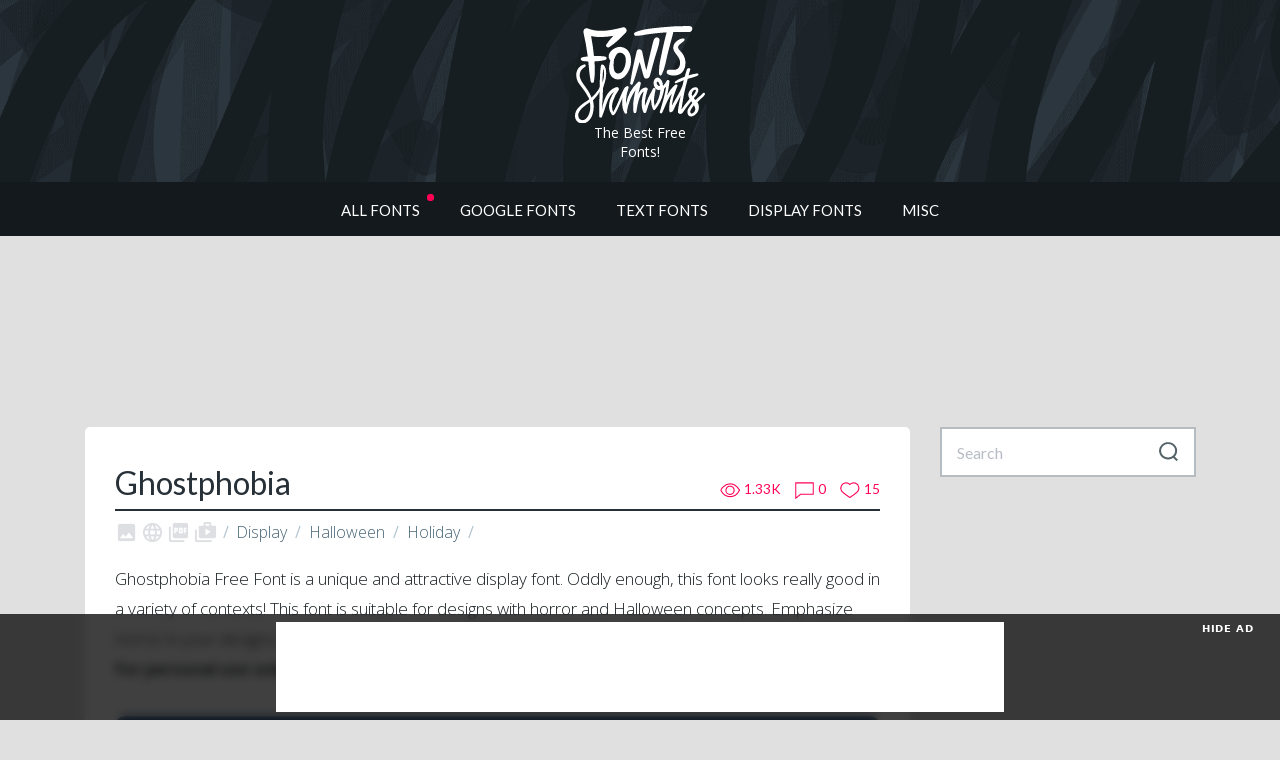

--- FILE ---
content_type: text/html; charset=UTF-8
request_url: https://www.fontshmonts.com/display-fonts/ghostphobia/
body_size: 14105
content:
<!doctype html><html lang="en-US"><head><meta charset="UTF-8"><meta name="viewport" content="width=device-width, initial-scale=1"><link rel="profile" href="http://gmpg.org/xfn/11"><link rel="manifest" href="https://www.fontshmonts.com/wp-content/themes/fontshmonts/images/favicon/manifest.json"><meta name="msapplication-TileColor" content="#ffffff"><meta name="theme-color" content="#ffffff"> <script async src="https://pagead2.googlesyndication.com/pagead/js/adsbygoogle.js?client=ca-pub-4070128864086474"
	crossorigin="anonymous"></script>    <script>(function(w,d,s,l,i){w[l]=w[l]||[];w[l].push({'gtm.start':
	new Date().getTime(),event:'gtm.js'});var f=d.getElementsByTagName(s)[0],
	j=d.createElement(s),dl=l!='dataLayer'?'&l='+l:'';j.async=true;j.src=
	'https://www.googletagmanager.com/gtm.js?id='+i+dl;f.parentNode.insertBefore(j,f);
	})(window,document,'script','dataLayer','GTM-N522N75');</script>    <script src="//m.servedby-buysellads.com/monetization.js" type="text/javascript"></script> <script type="text/javascript">(function(c,l,a,r,i,t,y){
			c[a]=c[a]||function(){(c[a].q=c[a].q||[]).push(arguments)};
			t=l.createElement(r);t.async=1;t.src="https://www.clarity.ms/tag/"+i;
			y=l.getElementsByTagName(r)[0];y.parentNode.insertBefore(t,y);
		})(window, document, "clarity", "script", "h3vlbi4ew5");</script> <meta name='robots' content='index, follow, max-image-preview:large, max-snippet:-1, max-video-preview:-1' /><link media="all" href="https://www.fontshmonts.com/wp-content/cache/autoptimize/css/autoptimize_9e296a241af043060a03b60886828e0a.css" rel="stylesheet"><title>Ghostphobia | Fonts Shmonts</title><meta name="description" content="Ghostphobia Free Font is a unique and attractive display font. Oddly enough, this font looks really good in a variety of contexts! This font is suitable for designs with horror and Halloween concepts. Emphasize horror in your designs by using this font. Ghostphobia Free Font was designed by Khurasan and is free for personal use only. Please purchase the full version for commercial use." /><link rel="canonical" href="https://www.fontshmonts.com/display-fonts/ghostphobia/" /><meta property="og:locale" content="en_US" /><meta property="og:type" content="article" /><meta property="og:title" content="Ghostphobia" /><meta property="og:description" content="Ghostphobia Free Font is a unique and attractive display font. Oddly enough, this font looks really good in a variety of contexts! This font is suitable for designs with horror and Halloween concepts. Emphasize horror in your designs by using this font. Ghostphobia Free Font was designed by Khurasan and is free for personal use only. Please purchase the full version for commercial use." /><meta property="og:url" content="https://www.fontshmonts.com/display-fonts/ghostphobia/" /><meta property="og:site_name" content="Fonts Shmonts" /><meta property="article:publisher" content="https://www.facebook.com/fontshmonts/" /><meta property="article:published_time" content="2022-10-27T12:13:26+00:00" /><meta property="og:image" content="https://www.fontshmonts.com/wp-content/uploads/2022/10/ghostphobia-free-font-01.jpg" /><meta property="og:image:width" content="1500" /><meta property="og:image:height" content="1000" /><meta property="og:image:type" content="image/jpeg" /><meta name="author" content="Den K" /><meta name="twitter:card" content="summary_large_image" /><meta name="twitter:creator" content="@fontshmonts" /><meta name="twitter:site" content="@fontshmonts" /><meta name="twitter:label1" content="Written by" /><meta name="twitter:data1" content="Den K" /> <script type="application/ld+json" class="yoast-schema-graph">{"@context":"https://schema.org","@graph":[{"@type":"Article","@id":"https://www.fontshmonts.com/display-fonts/ghostphobia/#article","isPartOf":{"@id":"https://www.fontshmonts.com/display-fonts/ghostphobia/"},"author":{"name":"Den K","@id":"https://www.fontshmonts.com/#/schema/person/a39eaeb8304a6cb4cda4708fb4459a51"},"headline":"Ghostphobia","datePublished":"2022-10-27T12:13:26+00:00","mainEntityOfPage":{"@id":"https://www.fontshmonts.com/display-fonts/ghostphobia/"},"wordCount":72,"commentCount":0,"publisher":{"@id":"https://www.fontshmonts.com/#organization"},"image":{"@id":"https://www.fontshmonts.com/display-fonts/ghostphobia/#primaryimage"},"thumbnailUrl":"https://www.fontshmonts.com/wp-content/uploads/2022/10/ghostphobia-free-font-01.jpg","keywords":["Display","Halloween","Holiday"],"articleSection":["Display Fonts"],"inLanguage":"en-US","potentialAction":[{"@type":"CommentAction","name":"Comment","target":["https://www.fontshmonts.com/display-fonts/ghostphobia/#respond"]}]},{"@type":"WebPage","@id":"https://www.fontshmonts.com/display-fonts/ghostphobia/","url":"https://www.fontshmonts.com/display-fonts/ghostphobia/","name":"Ghostphobia | Fonts Shmonts","isPartOf":{"@id":"https://www.fontshmonts.com/#website"},"primaryImageOfPage":{"@id":"https://www.fontshmonts.com/display-fonts/ghostphobia/#primaryimage"},"image":{"@id":"https://www.fontshmonts.com/display-fonts/ghostphobia/#primaryimage"},"thumbnailUrl":"https://www.fontshmonts.com/wp-content/uploads/2022/10/ghostphobia-free-font-01.jpg","datePublished":"2022-10-27T12:13:26+00:00","description":"Ghostphobia Free Font is a unique and attractive display font. Oddly enough, this font looks really good in a variety of contexts! This font is suitable for designs with horror and Halloween concepts. Emphasize horror in your designs by using this font. Ghostphobia Free Font was designed by Khurasan and is free for personal use only. Please purchase the full version for commercial use.","breadcrumb":{"@id":"https://www.fontshmonts.com/display-fonts/ghostphobia/#breadcrumb"},"inLanguage":"en-US","potentialAction":[{"@type":"ReadAction","target":["https://www.fontshmonts.com/display-fonts/ghostphobia/"]}]},{"@type":"ImageObject","inLanguage":"en-US","@id":"https://www.fontshmonts.com/display-fonts/ghostphobia/#primaryimage","url":"https://www.fontshmonts.com/wp-content/uploads/2022/10/ghostphobia-free-font-01.jpg","contentUrl":"https://www.fontshmonts.com/wp-content/uploads/2022/10/ghostphobia-free-font-01.jpg","width":1500,"height":1000,"caption":"Ghostphobia Free Font"},{"@type":"BreadcrumbList","@id":"https://www.fontshmonts.com/display-fonts/ghostphobia/#breadcrumb","itemListElement":[{"@type":"ListItem","position":1,"name":"Home","item":"https://www.fontshmonts.com/"},{"@type":"ListItem","position":2,"name":"Ghostphobia"}]},{"@type":"WebSite","@id":"https://www.fontshmonts.com/#website","url":"https://www.fontshmonts.com/","name":"Fonts Shmonts","description":"Handpicked free fonts for graphic designers with commercial-use licenses","publisher":{"@id":"https://www.fontshmonts.com/#organization"},"potentialAction":[{"@type":"SearchAction","target":{"@type":"EntryPoint","urlTemplate":"https://www.fontshmonts.com/?s={search_term_string}"},"query-input":{"@type":"PropertyValueSpecification","valueRequired":true,"valueName":"search_term_string"}}],"inLanguage":"en-US"},{"@type":"Organization","@id":"https://www.fontshmonts.com/#organization","name":"Fonts Shmonts","url":"https://www.fontshmonts.com/","logo":{"@type":"ImageObject","inLanguage":"en-US","@id":"https://www.fontshmonts.com/#/schema/logo/image/","url":"https://www.fontshmonts.com/wp-content/uploads/2022/11/Fonts-Shmonts-Logo.png","contentUrl":"https://www.fontshmonts.com/wp-content/uploads/2022/11/Fonts-Shmonts-Logo.png","width":800,"height":600,"caption":"Fonts Shmonts"},"image":{"@id":"https://www.fontshmonts.com/#/schema/logo/image/"},"sameAs":["https://www.facebook.com/fontshmonts/","https://x.com/fontshmonts"]},{"@type":"Person","@id":"https://www.fontshmonts.com/#/schema/person/a39eaeb8304a6cb4cda4708fb4459a51","name":"Den K","image":{"@type":"ImageObject","inLanguage":"en-US","@id":"https://www.fontshmonts.com/#/schema/person/image/","url":"https://secure.gravatar.com/avatar/6577c66ba71cc63e615d4cc34484a7c5?s=96&d=mm&r=g","contentUrl":"https://secure.gravatar.com/avatar/6577c66ba71cc63e615d4cc34484a7c5?s=96&d=mm&r=g","caption":"Den K"}}]}</script> <link rel='dns-prefetch' href='//static.addtoany.com' /><link rel='dns-prefetch' href='//www.fontshmonts.com' /><link rel='dns-prefetch' href='//stackpath.bootstrapcdn.com' /><link rel='dns-prefetch' href='//fonts.googleapis.com' /><link rel="alternate" type="application/rss+xml" title="Fonts Shmonts &raquo; Feed" href="https://www.fontshmonts.com/feed/" /><link rel="alternate" type="application/rss+xml" title="Fonts Shmonts &raquo; Comments Feed" href="https://www.fontshmonts.com/comments/feed/" /><link rel="alternate" type="application/rss+xml" title="Fonts Shmonts &raquo; Ghostphobia Comments Feed" href="https://www.fontshmonts.com/display-fonts/ghostphobia/feed/" /><link rel='stylesheet' id='fontshmonts-material-css' href='https://fonts.googleapis.com/icon?family=Material+Icons&#038;ver=6.7.4'  media='all' /><link rel='stylesheet' id='google-css' href='https://fonts.googleapis.com/css?family=Open+Sans:300,300i,400,600|Lato:400,700,900'  media='all' /> <script id="nsc_bara_consent_mode_default_script" data-pagespeed-no-defer data-cfasync nowprocket data-no-optimize="1" data-no-defer="1" type="text/javascript">window.nsc_bara_consentModeConfig = {"analytics_storage":["Analytics"],"ad_storage":["Marketing"],"ad_personalization":["Marketing"],"ad_user_data":["Marketing"],"functionality_storage":["Necessary"],"personalization_storage":["Analytics"],"security_storage":["Necessary"]};
        window["dataLayer"] = window["dataLayer"] || [];
        function gtag() {
            window["dataLayer"].push(arguments);
        }
        gtag("consent", "default", {"analytics_storage":"granted","ad_storage":"granted","ad_personalization":"granted","ad_user_data":"granted","functionality_storage":"granted","personalization_storage":"granted","security_storage":"granted"});
        
        window["dataLayer"].push({event:"consent_mode_default", "consentType": "newBanner"}); window.nsc_bara_pushUETconsent = true; window.uetq = window.uetq || [];
    window.uetq.push("consent", "default", { ad_storage: "granted" }); window.clarity = window.clarity || function() {
                          (window.clarity.q = window.clarity.q || []).push(arguments)
                        };window.clarity("consent");window["dataLayer"].push({event:"clarity_consent_update", "clarityAllowed": true});</script> <script id="nsc_bara_consent_mode_update_script" data-pagespeed-no-defer data-cfasync nowprocket data-no-optimize="1" data-no-defer="1" type="text/javascript">!function(e,n,o,t,r){if(!1===function(){if(i(o))return!0;return!1}())return;let a=!1;function c(e){if("newBanner"===n){const n=function(){if(!1!==a)return a;const e=i(o);let n=!1;try{n=JSON.parse(decodeURIComponent(e))}catch(e){return console.warn(e),!1}return n}();return!(!n.categories||!n.categories.includes(e))}const t=function(e){if(["detailed","detailedRev","detailedRevDeny"].includes(n))return o+"_"+e;return o}(e),r=i(t),c="dismiss"===r?"allow":r;if(!["allow","deny"].includes(c))throw console.error("Invalid cookie value: ",c),new Error("Invalid cookie value: "+c);return["opt-in","opt-out","info"].includes(n)?c===e:"allow"===c}function i(e){return document.cookie.match("(^|;)\\s*"+e+"\\s*=\\s*([^;]+)")?.pop()||""}!function(){const o={},a=Object.keys(t);for(let e=0;e<a.length;e+=1){const n=t[a[e]].filter((e=>c(e)));n&&Array.isArray(n)&&n.length>0?o[a[e]]="granted":o[a[e]]="denied"}window[e]=window[e]||[],function(){window[e].push(arguments)}("consent","update",o),!0===window.nsc_bara_pushUETconsent&&(window.uetq=window.uetq||[],window.uetq.push("consent","update",{ad_storage:o.ad_storage}));if(window[e].push({event:"consent_mode_update",consentType:n,method:"pushed per inline."}),r){if(console.log("cleanedGtagValuesUpdate from PHP",JSON.parse(r)),console.log("cleanedGtagValuesUpdate internal JS",o),r!==JSON.stringify(o))throw new Error("💀💀💀💀💀 PHP and JS DIFFER 💀💀💀💀💀💀");console.log("%c All GOOD PHP and JS seems to be the same. ","background: #cef5d8; color: #5c5e5c")}}()}
      ("dataLayer","newBanner","bcbconsent",window.nsc_bara_consentModeConfig, "");</script><script  id="addtoany-core-js-before">window.a2a_config=window.a2a_config||{};a2a_config.callbacks=[];a2a_config.overlays=[];a2a_config.templates={};</script> <script  defer src="https://static.addtoany.com/menu/page.js" id="addtoany-core-js"></script> <script  src="https://www.fontshmonts.com/wp-content/themes/fontshmonts/js/jquery.min.js" id="jquery-js"></script> <script  defer src="https://www.fontshmonts.com/wp-content/plugins/add-to-any/addtoany.min.js?ver=1.1" id="addtoany-jquery-js"></script> <script  src="https://www.fontshmonts.com/wp-content/plugins/photo-swipe/lib/photoswipe.min.js?ver=4.1.1.1" id="photoswipe-lib-js"></script> <script  src="https://www.fontshmonts.com/wp-content/plugins/photo-swipe/lib/photoswipe-ui-default.min.js?ver=4.1.1.1" id="photoswipe-ui-default-js"></script> <script  src="https://www.fontshmonts.com/wp-content/plugins/photo-swipe/js/photoswipe.js?ver=4.1.1.1" id="photoswipe-js"></script> <script  src="https://www.fontshmonts.com/wp-content/plugins/s3-secure-url/public/assets/js/public.js?ver=1.0.0" id="s3-secure-url-plugin-script-js"></script> <script  src="//stackpath.bootstrapcdn.com/bootstrap/4.1.3/js/bootstrap.min.js" id="fontshmonts-bootstrap-js"></script> <script  src="//stackpath.bootstrapcdn.com/bootstrap/4.1.3/js/bootstrap.bundle.min.js" id="fontshmonts-bootstrap-bundle-js"></script> <script  src="https://www.fontshmonts.com/wp-content/themes/fontshmonts/js/bootstrap-tooltip-custom-class.js" id="fontshmonts-bootstrap-tooltip-js"></script> <script  src="https://www.fontshmonts.com/wp-content/themes/fontshmonts/js/jquery.show-more.js" id="fontshmonts-show-more-js"></script> <script  src="https://www.fontshmonts.com/wp-content/themes/fontshmonts/js/main.js?version=1.0" id="fontshmonts-main-js-js"></script> <script type="text/javascript" id="simple-likes-public-js-js-extra">var simpleLikes = {"ajaxurl":"https:\/\/www.fontshmonts.com\/wp-admin\/admin-ajax.php","like":"Like","unlike":"Unlike"};</script> <script  src="https://www.fontshmonts.com/wp-content/themes/fontshmonts/js/simple-likes-public.js?ver=0.5" id="simple-likes-public-js-js"></script> <link rel="https://api.w.org/" href="https://www.fontshmonts.com/wp-json/" /><link rel="alternate" title="JSON" type="application/json" href="https://www.fontshmonts.com/wp-json/wp/v2/posts/50685" /><link rel="EditURI" type="application/rsd+xml" title="RSD" href="https://www.fontshmonts.com/xmlrpc.php?rsd" /><meta name="generator" content="WordPress 6.7.4" /><link rel='shortlink' href='https://www.fontshmonts.com/?p=50685' /><link rel="alternate" title="oEmbed (JSON)" type="application/json+oembed" href="https://www.fontshmonts.com/wp-json/oembed/1.0/embed?url=https%3A%2F%2Fwww.fontshmonts.com%2Fdisplay-fonts%2Fghostphobia%2F" /><link rel="alternate" title="oEmbed (XML)" type="text/xml+oembed" href="https://www.fontshmonts.com/wp-json/oembed/1.0/embed?url=https%3A%2F%2Fwww.fontshmonts.com%2Fdisplay-fonts%2Fghostphobia%2F&#038;format=xml" />  <script type="application/ld+json">{
    "@context": "https://schema.org",
    "@type": "BreadcrumbList",
    "itemListElement": [
        {
            "@type": "ListItem",
            "position": 1,
            "item": {
                "@id": "https://www.fontshmonts.com/category/display-fonts/",
                "name": "Display Fonts"
            }
        },
        {
            "@type": "ListItem",
            "position": 2,
            "item": {
                "@id": "https://www.fontshmonts.com/display-fonts/ghostphobia/",
                "name": "Ghostphobia"
            }
        }
    ]
}</script> <link rel="pingback" href="https://www.fontshmonts.com/xmlrpc.php"><link rel="icon" href="https://www.fontshmonts.com/wp-content/uploads/2025/02/websiteicon-350x350.png" sizes="32x32" /><link rel="icon" href="https://www.fontshmonts.com/wp-content/uploads/2025/02/websiteicon-350x350.png" sizes="192x192" /><link rel="apple-touch-icon" href="https://www.fontshmonts.com/wp-content/uploads/2025/02/websiteicon-350x350.png" /><meta name="msapplication-TileImage" content="https://www.fontshmonts.com/wp-content/uploads/2025/02/websiteicon-350x350.png" /></head><body> <noscript><iframe src="https://www.googletagmanager.com/ns.html?id=GTM-N522N75"
 height="0" width="0" style="display:none;visibility:hidden"></iframe></noscript>  <script>(function(){
			if(typeof _bsa !== 'undefined' && _bsa) {
				_bsa.init('fancybar', 'CEBIP23I', 'placement:wwwfontshmontscom');
			}
		})();</script> <script>(function(){
			if(typeof _bsa !== 'undefined' && _bsa) {
				_bsa.init('flexbar', 'CEBIL53J', 'placement:wwwfontshmontscom');
			}
		})();</script> <header><div class="header-bg"><div class="container-fluid"><div class="row"><div class="col-sm-12"><div class="logo-block"><div class="logo"> <a href="/"> <img src="https://www.fontshmonts.com/wp-content/themes/fontshmonts/images/fontshmonts-logo.svg"> <span style="color: #fff;font-size:14px;">The Best Free Fonts!</span> </a></div></div></div></div></div></div></header><div class="menu-container"><div class="container"><div class="row"><div class="col-sm-12"><div class="main-menu"><nav class="navbar navbar-expand-sm navbar-light"> <button class="navbar-toggler" type="button" data-toggle="collapse" data-target="#navbarSupportedContent" aria-controls="navbarSupportedContent" aria-expanded="false" aria-label="Toggle navigation"> <span class="navbar-toggler-icon"></span> </button><div class="collapse navbar-collapse" id="navbarSupportedContent"><div id="bs-example-navbar-collapse-1" class="menu-primary-menu-container"><ul id="menu-primary-menu" class="navbar-nav mr-auto"><li itemscope="itemscope" itemtype="https://www.schema.org/SiteNavigationElement" id="menu-item-1457" class="menu-01-new menu-item menu-item-type-custom menu-item-object-custom menu-item-1457 nav-item"><a title="All Fonts" href="/" class="nav-link">All Fonts</a></li><li itemscope="itemscope" itemtype="https://www.schema.org/SiteNavigationElement" id="menu-item-64796" class="menu-item menu-item-type-taxonomy menu-item-object-category menu-item-64796 nav-item"><a title="Google Fonts" href="https://www.fontshmonts.com/category/google-fonts/" class="nav-link">Google Fonts</a></li><li itemscope="itemscope" itemtype="https://www.schema.org/SiteNavigationElement" id="menu-item-6" class="menu-01 menu-item menu-item-type-taxonomy menu-item-object-category menu-item-has-children dropdown menu-item-6 nav-item"><a title="Text Fonts" href="https://www.fontshmonts.com/category/text-fonts/" aria-haspopup="true" aria-expanded="false" class="nav-link" id="menu-item-dropdown-6">Text Fonts</a><ul class="dropdown-menu" aria-labelledby="menu-item-dropdown-6" role="menu"><li itemscope="itemscope" itemtype="https://www.schema.org/SiteNavigationElement" id="menu-item-64704" class="menu-item menu-item-type-taxonomy menu-item-object-category menu-item-64704 nav-item"><a title="Sans Serif" href="https://www.fontshmonts.com/category/text-fonts/sans-serif/" class="dropdown-item">Sans Serif</a></li><li itemscope="itemscope" itemtype="https://www.schema.org/SiteNavigationElement" id="menu-item-64707" class="menu-item menu-item-type-taxonomy menu-item-object-category menu-item-64707 nav-item"><a title="Slab Serif" href="https://www.fontshmonts.com/category/text-fonts/slab-serif/" class="dropdown-item">Slab Serif</a></li><li itemscope="itemscope" itemtype="https://www.schema.org/SiteNavigationElement" id="menu-item-64705" class="menu-item menu-item-type-taxonomy menu-item-object-category menu-item-64705 nav-item"><a title="Serif" href="https://www.fontshmonts.com/category/text-fonts/serif/" class="dropdown-item">Serif</a></li><li itemscope="itemscope" itemtype="https://www.schema.org/SiteNavigationElement" id="menu-item-64706" class="menu-item menu-item-type-taxonomy menu-item-object-category menu-item-64706 nav-item"><a title="Monospaced" href="https://www.fontshmonts.com/category/text-fonts/monospaced/" class="dropdown-item">Monospaced</a></li></ul></li><li itemscope="itemscope" itemtype="https://www.schema.org/SiteNavigationElement" id="menu-item-1622" class="menu-01 menu-item menu-item-type-taxonomy menu-item-object-category current-post-ancestor current-menu-parent current-post-parent menu-item-has-children dropdown active menu-item-1622 nav-item"><a title="Display Fonts" href="https://www.fontshmonts.com/category/display-fonts/" aria-haspopup="true" aria-expanded="false" class="nav-link" id="menu-item-dropdown-1622">Display Fonts</a><ul class="dropdown-menu" aria-labelledby="menu-item-dropdown-1622" role="menu"><li itemscope="itemscope" itemtype="https://www.schema.org/SiteNavigationElement" id="menu-item-64798" class="menu-item menu-item-type-taxonomy menu-item-object-category menu-item-64798 nav-item"><a title="Brush" href="https://www.fontshmonts.com/category/display-fonts/brush/" class="dropdown-item">Brush</a></li><li itemscope="itemscope" itemtype="https://www.schema.org/SiteNavigationElement" id="menu-item-64803" class="menu-item menu-item-type-taxonomy menu-item-object-category menu-item-64803 nav-item"><a title="Hand-Drawn" href="https://www.fontshmonts.com/category/display-fonts/hand-drawn/" class="dropdown-item">Hand-Drawn</a></li><li itemscope="itemscope" itemtype="https://www.schema.org/SiteNavigationElement" id="menu-item-64799" class="menu-item menu-item-type-taxonomy menu-item-object-category menu-item-64799 nav-item"><a title="Calligraphy" href="https://www.fontshmonts.com/category/display-fonts/calligraphy/" class="dropdown-item">Calligraphy</a></li><li itemscope="itemscope" itemtype="https://www.schema.org/SiteNavigationElement" id="menu-item-65174" class="menu-item menu-item-type-taxonomy menu-item-object-category menu-item-65174 nav-item"><a title="Cartoon" href="https://www.fontshmonts.com/category/display-fonts/cartoon/" class="dropdown-item">Cartoon</a></li><li itemscope="itemscope" itemtype="https://www.schema.org/SiteNavigationElement" id="menu-item-64800" class="menu-item menu-item-type-taxonomy menu-item-object-category menu-item-64800 nav-item"><a title="Comic" href="https://www.fontshmonts.com/category/display-fonts/comic/" class="dropdown-item">Comic</a></li><li itemscope="itemscope" itemtype="https://www.schema.org/SiteNavigationElement" id="menu-item-64801" class="menu-item menu-item-type-taxonomy menu-item-object-category menu-item-64801 nav-item"><a title="Graffiti" href="https://www.fontshmonts.com/category/display-fonts/graffiti/" class="dropdown-item">Graffiti</a></li><li itemscope="itemscope" itemtype="https://www.schema.org/SiteNavigationElement" id="menu-item-64797" class="menu-item menu-item-type-taxonomy menu-item-object-category menu-item-64797 nav-item"><a title="Blackletter" href="https://www.fontshmonts.com/category/display-fonts/blackletter/" class="dropdown-item">Blackletter</a></li><li itemscope="itemscope" itemtype="https://www.schema.org/SiteNavigationElement" id="menu-item-64805" class="menu-item menu-item-type-taxonomy menu-item-object-category menu-item-64805 nav-item"><a title="Pixel" href="https://www.fontshmonts.com/category/display-fonts/pixel/" class="dropdown-item">Pixel</a></li><li itemscope="itemscope" itemtype="https://www.schema.org/SiteNavigationElement" id="menu-item-65173" class="menu-item menu-item-type-taxonomy menu-item-object-category menu-item-65173 nav-item"><a title="Fancy" href="https://www.fontshmonts.com/category/display-fonts/fancy/" class="dropdown-item">Fancy</a></li><li itemscope="itemscope" itemtype="https://www.schema.org/SiteNavigationElement" id="menu-item-64802" class="menu-item menu-item-type-taxonomy menu-item-object-category menu-item-64802 nav-item"><a title="Grunge" href="https://www.fontshmonts.com/category/display-fonts/grunge/" class="dropdown-item">Grunge</a></li></ul></li><li itemscope="itemscope" itemtype="https://www.schema.org/SiteNavigationElement" id="menu-item-1627" class="menu-01 menu-item menu-item-type-taxonomy menu-item-object-category menu-item-has-children dropdown menu-item-1627 nav-item"><a title="Misc" href="https://www.fontshmonts.com/category/misc/" aria-haspopup="true" aria-expanded="false" class="nav-link" id="menu-item-dropdown-1627">Misc</a><ul class="dropdown-menu" aria-labelledby="menu-item-dropdown-1627" role="menu"><li itemscope="itemscope" itemtype="https://www.schema.org/SiteNavigationElement" id="menu-item-64808" class="menu-item menu-item-type-taxonomy menu-item-object-category menu-item-64808 nav-item"><a title="Programming" href="https://www.fontshmonts.com/category/misc/programming/" class="dropdown-item">Programming</a></li><li itemscope="itemscope" itemtype="https://www.schema.org/SiteNavigationElement" id="menu-item-64807" class="menu-item menu-item-type-taxonomy menu-item-object-category menu-item-64807 nav-item"><a title="Icons" href="https://www.fontshmonts.com/category/misc/icons/" class="dropdown-item">Icons</a></li><li itemscope="itemscope" itemtype="https://www.schema.org/SiteNavigationElement" id="menu-item-64809" class="menu-item menu-item-type-taxonomy menu-item-object-category menu-item-64809 nav-item"><a title="Dingbat" href="https://www.fontshmonts.com/category/misc/dingbat/" class="dropdown-item">Dingbat</a></li></ul></li></ul></div></div></nav></div></div></div></div></div><div class="container"><div class="col-sm-12" style="padding: 0 !important;"><div class="ad-affiliate-top" style="margin-bottom:3rem;text-align: center;border-radius: 4px;"> <ins class="adsbygoogle"
 style="display:inline-block;width:728px;height:90px"
 data-ad-client="ca-pub-4070128864086474"
 data-ad-slot="2996181774"></ins> <script>(adsbygoogle = window.adsbygoogle || []).push({});</script> </div> <script>var adArray = [];
	adArray.push( '<style type="text/css">@media(max-width: 1148px){.ad-affiliate-top img {width: 100%;height: auto;}}</style><a href="//1.envato.market/4eyyMr" target="_blank" rel="nofollow"><img style="border-radius: 8px;border: 4px solid #fff;" src="https://www.fontshmonts.com/wp-content/themes/fontshmonts/images/partners/envato-elements-header.jpg" alt="Instant mockup generator" style="text-align: center; margin: 0 auto" style="text-align: center; margin: 0 auto;"/></a>' );
	adArray.push( '<style type="text/css">@media(max-width: 1148px){.ad-affiliate-top img {width: 100%;height: auto;}}</style><a href="//1.envato.market/4eyyMr" target="_blank" rel="nofollow"><img style="border-radius: 8px;border: 4px solid #fff;" src="https://www.fontshmonts.com/wp-content/themes/fontshmonts/images/partners/envato-elements-header.jpg" alt="Instant mockup generator" style="text-align: center; margin: 0 auto" style="text-align: center; margin: 0 auto;"/></a>' );

	jQuery(function ($) {
		if ($(".ad-affiliate-top").height() === 0) {
			$(".ad-affiliate-top").html(adArray[Math.floor(adArray.length * Math.random())]);
		}
	});</script></div></div><div class="container" style="margin-bottom: 2rem;"><div class="row"><div class="col-lg-9"><main id="main" class="site-main"><article><div class="single-page"><div class="row"><div class="col-md-8 col-sm-12"><h1>Ghostphobia</h1></div><div class="col-md-4 col-sm-12"><div class="stat-panel"> <a href="https://www.fontshmonts.com/display-fonts/ghostphobia/" class="views"><svg version="1.1" xmlns="http://www.w3.org/2000/svg" xmlns:xlink="http://www.w3.org/1999/xlink" x="0px" y="0px" viewBox="-1 -1 24 18" xml:space="preserve"><path d="M11.1,0C3.7,0,0.2,7.1,0.1,7.4c0,0,0,0.1,0,0.2c0,0,0,0.1,0,0.1c0,0,0,0.1,0,0.1c0,0.1,0,0.1,0,0.2c0.2,0.3,3.6,7.4,11,7.4s10.9-7,11.1-7.4c0,0,0-0.1,0-0.2c0-0.1,0.1-0.1,0.1-0.2c0,0,0-0.1,0-0.1c0,0,0-0.1,0-0.2C22,7.1,18.5,0,11.1,0zM16,7.8c0,2.8-2.3,5-5,4.9s-5-2.3-4.9-5c0-2.8,2.3-5,5-4.9C13.8,2.8,16.1,5.1,16,7.8C16,7.8,16,7.8,16,7.8z"/></svg><p class="count">1.33K</p></a> <a href="https://www.fontshmonts.com/display-fonts/ghostphobia/#comments" class="comments"><svg version="1.1" id="Layer_1" xmlns="http://www.w3.org/2000/svg" xmlns:xlink="http://www.w3.org/1999/xlink" x="0px" y="0px" viewBox="-1 -1 23 20" xml:space="preserve"><path d="M21,0H0v18l5.8-4.6H21V0z"/></svg><p class="count">0</p></a> <a href="https://www.fontshmonts.com/display-fonts/ghostphobia/#like" class="like"><svg version="1.1" xmlns="http://www.w3.org/2000/svg" xmlns:xlink="http://www.w3.org/1999/xlink" x="0px" y="0px" viewBox="-1 -1 24 19" xml:space="preserve"><path d="M15.4,0c-1.7,0-3.4,0.7-4.6,2C9.6,0.7,8,0,6.3,0C5.1,0,4,0.3,3,0.9C0.1,2.8-0.9,6.6,0.9,9.6c0.8,1.3,3.8,3.6,6.7,5.6c1,0.7,2.1,1.5,3,2.1c0.1,0.1,0.3,0.1,0.4,0c0.9-0.6,2-1.3,3-2.1c2.9-2,5.9-4.3,6.7-5.6c1.8-2.9,0.9-6.8-2-8.6C17.7,0.3,16.6,0,15.4,0z"/></svg><p class="count">15</p></a></div></div></div><hr><div class="row"><div class="col-sm-12"><div class="license-type-single"><div class="license"><div class="commercial-desktop none"> <a href="#" class="btn-secondary" data-toggle="tooltip" data-placement="top" data-custom-class="tooltip-danger" data-html="true" title="" data-original-title="This free license does <b>NOT</b> allow you to create commercial graphics and documents."><i class="material-icons">&#xE410;</i></a></div></div><div class="license"><div class="font-face none"> <a href="#" class="btn-secondary" data-toggle="tooltip" data-placement="top" data-custom-class="tooltip-danger" data-html="true" title="" data-original-title="This free license does <b>NOT</b> allow font-face embedding."><i class="material-icons">&#xE894;</i></a></div></div><div class="license"><div class="pdf none"> <a href="#" class="btn-secondary" data-toggle="tooltip" data-placement="top" data-custom-class="tooltip-danger" data-html="true" title="" data-original-title="This free license does <b>NOT</b> allow eBook or portable document embedding."><i class="material-icons">&#xE415;</i></a></div></div><div class="license"><div class="application none"> <a href="#" class="btn-secondary" data-toggle="tooltip" data-placement="top" data-custom-class="tooltip-danger" data-html="true" title="" data-original-title="This free license does <b>NOT</b> allow you to embed the fonts in applications and software."><i class="material-icons">shop_two</i></a></div></div></div> <span class="tag-wrapper"><span class="tag-item"><a href="https://www.fontshmonts.com/tag/display/" class="name_class">Display</a></span></span><span class="tag-wrapper"><span class="tag-item"><a href="https://www.fontshmonts.com/tag/halloween/" class="name_class">Halloween</a></span></span><span class="tag-wrapper"><span class="tag-item"><a href="https://www.fontshmonts.com/tag/holiday/" class="name_class">Holiday</a></span></span></div></div><div class="article-block"> <input class="jpibfi" type="hidden"><p>Ghostphobia Free Font is a unique and attractive display font. Oddly enough, this font looks really good in a variety of contexts! This font is suitable for designs with horror and Halloween concepts. Emphasize horror in your designs by using this font. Ghostphobia Free Font was designed by Khurasan <strong>and is free for personal use only</strong>. Please purchase <a href="https://www.fontshmonts.com/redirect/?url=https%3A%2F%2Fwww.creativefabrica.com%2Fproduct%2Fghostphobia%2Fref%2F398485%2F" rel="external nofollow" onclick="this.target=&#039;_blank&#039;;">the full version</a> for commercial use.</p><div id='gallery-1' class='gallery galleryid-50685 gallery-columns-5 gallery-size-medium'><figure class='gallery-item'><div class='gallery-icon landscape'> <a data-size="1500x1000" href='https://www.fontshmonts.com/wp-content/uploads/2022/10/ghostphobia-free-font-01.jpg' class="local-link"><img fetchpriority="high" decoding="async" width="1500" height="1000" src="https://www.fontshmonts.com/wp-content/uploads/2022/10/ghostphobia-free-font-01.jpg" class="attachment-medium size-medium" alt="Ghostphobia Free Font" aria-describedby="gallery-1-50688" srcset="https://www.fontshmonts.com/wp-content/uploads/2022/10/ghostphobia-free-font-01.jpg 1500w, https://www.fontshmonts.com/wp-content/uploads/2022/10/ghostphobia-free-font-01-350x233.jpg 350w, https://www.fontshmonts.com/wp-content/uploads/2022/10/ghostphobia-free-font-01-768x512.jpg 768w" sizes="(max-width: 1500px) 100vw, 1500px" /></a></div><figcaption class='wp-caption-text gallery-caption' id='gallery-1-50688'> Ghostphobia Free Font</figcaption></figure><figure class='gallery-item'><div class='gallery-icon landscape'> <a data-size="1500x1000" href='https://www.fontshmonts.com/wp-content/uploads/2022/10/ghostphobia-free-font-02.jpg' class="local-link"><img decoding="async" width="1500" height="1000" src="https://www.fontshmonts.com/wp-content/uploads/2022/10/ghostphobia-free-font-02.jpg" class="attachment-medium size-medium" alt="Ghostphobia Free Font" aria-describedby="gallery-1-50689" srcset="https://www.fontshmonts.com/wp-content/uploads/2022/10/ghostphobia-free-font-02.jpg 1500w, https://www.fontshmonts.com/wp-content/uploads/2022/10/ghostphobia-free-font-02-350x233.jpg 350w, https://www.fontshmonts.com/wp-content/uploads/2022/10/ghostphobia-free-font-02-768x512.jpg 768w" sizes="(max-width: 1500px) 100vw, 1500px" /></a></div><figcaption class='wp-caption-text gallery-caption' id='gallery-1-50689'> Ghostphobia Free Font</figcaption></figure></div><p class="designer">Designed by <span><a href="https://www.creativefabrica.com/designer/khurasan/ref/398485/" target="_blank">Khurasan</a></span></p> <br><div class="font-demos"><h2>Try this font</h2><div class="font-tester"><div class="text-preview-block"><form method="POST"> <input id="text-preview" class="text-preview" name="textPreview" placeholder="The quick brown fox jumps over the lazy dog" value="The quick brown fox jumps over the lazy dog" type="text" autocomplete="off"></form></div><div class="text-transform-block"> <a class="set-uppercase"> <span>AA</span> </a> <a class="set-capitalize"> <span>Aa</span> </a> <a class="set-lowercase"> <span>aa</span> </a> <a class="set-none"> <span><i class="far fa-times-circle"></i></span> </a></div><div class="slider-block"> <input id="font-sizer" type="range" min="8" max="100" value="24" step="1"></div><div id="font-size-area"><span id="result">35px</span></div></div><div class="list-fonts font-entry"><style type="text/css">@font-face {
                            font-family: 'Ghostphobia Regular';
                            src: url("https://www.fontshmonts.com/wp-content/uploads/2022/10/Ghostphobia.woff") format("woff");
                          }</style><div class="font-entry-head"> <span class="font-name">Ghostphobia Regular</span> <span class="font-display" style="font-family: 'Ghostphobia Regular'; font-size: 35px; text-transform: none;" contenteditable="true">The quick brown fox jumps over the lazy dog</span></div></div></div><div class="row"><div class="col-sm-12"><p class="info"> <span class="file-type-single"> Inside: <span class="fontfiles">TTF</span><span class="fontfiles">OTF</span> Size: <span class="filessize">168 Kb <br></span> </span></p></div></div><div class="info-block" id="like"><div class="row"><div class="col-sm-12 text-center"> <a class="download" href="https://fontshmontscom.s3.amazonaws.com/ghostphobia.zip?AWSAccessKeyId=AKIAW2AGDIERC6NPDCWH&Expires=1768747201&Signature=MjOZC0UJCiXr1YS9Kcs1thFwsAc%3D">Free Download</a><p style="margin-bottom: 30px;font-size: 1rem;">Note: the link will expire in one hour. If you want to report a violation, you can write to us about it on the <a href="https://www.fontshmonts.com/contact-us/" target="_blank">Contact page</a>.</p></div></div></div><div class="row text-center"><div class="col-sm-12"><div class="social-icons"><div class="addtoany_shortcode"><div class="a2a_kit a2a_kit_size_38 addtoany_list" data-a2a-url="https://www.fontshmonts.com/display-fonts/ghostphobia/" data-a2a-title="Ghostphobia"><a class="a2a_button_facebook" href="https://www.addtoany.com/add_to/facebook?linkurl=https%3A%2F%2Fwww.fontshmonts.com%2Fdisplay-fonts%2Fghostphobia%2F&amp;linkname=Ghostphobia" title="Facebook" rel="nofollow noopener" target="_blank"></a><a class="a2a_button_x" href="https://www.addtoany.com/add_to/x?linkurl=https%3A%2F%2Fwww.fontshmonts.com%2Fdisplay-fonts%2Fghostphobia%2F&amp;linkname=Ghostphobia" title="X" rel="nofollow noopener" target="_blank"></a><a class="a2a_button_linkedin" href="https://www.addtoany.com/add_to/linkedin?linkurl=https%3A%2F%2Fwww.fontshmonts.com%2Fdisplay-fonts%2Fghostphobia%2F&amp;linkname=Ghostphobia" title="LinkedIn" rel="nofollow noopener" target="_blank"></a><a class="a2a_button_pinterest" href="https://www.addtoany.com/add_to/pinterest?linkurl=https%3A%2F%2Fwww.fontshmonts.com%2Fdisplay-fonts%2Fghostphobia%2F&amp;linkname=Ghostphobia" title="Pinterest" rel="nofollow noopener" target="_blank"></a><a class="a2a_button_email" href="https://www.addtoany.com/add_to/email?linkurl=https%3A%2F%2Fwww.fontshmonts.com%2Fdisplay-fonts%2Fghostphobia%2F&amp;linkname=Ghostphobia" title="Email" rel="nofollow noopener" target="_blank"></a></div></div><div class="like-it-block align-middle"><a href="#"></a> <a href="https://www.fontshmonts.com/wp-admin/admin-ajax.php?action=process_simple_like&post_id=50685&nonce=432c82950d&is_comment=0&disabled=true" class="sl-button sl-button-50685" data-nonce="432c82950d" data-post-id="50685" data-iscomment="0" title="Like"><span class="sl-icon"><svg x="0px" y="0px" viewBox="-2 -2 66 54"><g><path class="heart" d="M44.4,0c-5,0-9.8,2.1-13.2,5.7C24.4-1.5,12.9-1.9,5.7,5c-6.2,5.9-7.5,15.3-3,22.6c2.4,3.9,10.9,10.4,19.2,16.3c3,2.1,6.1,4.2,8.8,6c0.4,0.2,0.8,0.2,1.1,0c2.7-1.8,5.7-3.9,8.8-6C49,38,57.4,31.6,59.8,27.6c5.2-8.5,2.6-19.7-5.9-24.9c0,0,0,0,0,0C51,0.9,47.8,0,44.4,0z"></path></g></svg></span><span class="sl-count">15</span></a><span id="sl-loader"></span></div></div></div></div><div class="row"><div class="col-sm-12"></div></div><div class="ad-square-content"><div class="adspot-title">Advertising</div> <ins class="adsbygoogle"
 style="display:inline-block;width:336px;height:280px"
 data-ad-client="ca-pub-4070128864086474"
 data-ad-slot="1466424406"></ins> <script>(adsbygoogle = window.adsbygoogle || []).push({});</script> </div><div class="envatoelements"><div class="block-container"><div class="title" style="margin-bottom: 3rem;width: 100%;left: 0;padding: 0px;"> <a href="//1.envato.market/oqNyWn" class="general-link" rel="sponsored" target="_blank"> <span class="logotype" style="display:block;margin-right:auto;margin-left:auto;margin-top:12px;max-width:274px;padding: 0 20px 0 0;"> <svg xmlns="http://www.w3.org/2000/svg" id="Logo" viewBox="0 0 280.28 64"> <defs> </defs> <g> <path class="cls-1" d="M76.34,12.52c9.59,0,18.97,5.65,18.97,18.25,0,1-.05,2.55-.16,3.64-.03.25-.24.44-.49.44h-26.9c.79,4.51,3.94,7.44,8.88,7.44,3.28,0,5.37-1.81,6.5-3.97.14-.27.45-.41.75-.35l10.06,2.19c.31.07.47.4.34.69-2.35,5.33-7.7,10.61-17.73,10.61-13.17,0-20.19-8.59-20.19-19.47s7.3-19.47,19.97-19.47ZM84.07,27.98c-.5-4.29-3.36-6.59-7.52-6.59-5.44,0-7.73,2.79-8.59,6.59h16.11Z"/> <path class="cls-1" d="M98.75,49.82V14.16c0-.27.22-.49.49-.49h10.47c.27,0,.49.22.49.49v4.23c2.51-3.94,6.23-5.87,11.02-5.87,7.01,0,13.03,4.8,13.03,15.53v21.77c0,.27-.22.49-.49.49h-10.47c-.27,0-.49-.22-.49-.49v-20.12c0-4.8-2.51-7.44-6.16-7.44-3.94,0-6.44,2.58-6.44,8.45v19.12c0,.27-.22.49-.49.49h-10.47c-.27,0-.49-.22-.49-.49Z"/> <path class="cls-1" d="M134.95,13.66h11.1c.22,0,.41.14.47.35l8.34,27.64,8.34-27.64c.06-.21.25-.35.47-.35h11.1c.34,0,.58.34.46.66l-12.77,35.53c-.1.27-.36.46-.65.46h-13.92c-.29,0-.55-.18-.65-.46l-12.77-35.53c-.12-.32.12-.66.46-.66Z"/> <path class="cls-1" d="M199.53,49.82v-5.59c-1.79,3.72-5.8,7.23-12.03,7.23-7.23,0-12.6-4.58-12.6-11.02,0-6.8,4.51-11.88,14.39-11.88h5.73c3.15,0,4.01-2.29,3.72-3.79-.43-2.58-2.72-3.94-5.94-3.94-4.07,0-6.53,2.25-6.84,5.34-.03.28-.29.48-.57.44l-9.71-1.62c-.27-.04-.46-.3-.41-.57,1.58-8.45,9.59-11.89,17.81-11.89s17.32,2,17.32,17.18v20.12c0,.27-.22.49-.49.49h-9.9c-.27,0-.49-.22-.49-.49ZM190.87,43.16c4.58,0,7.73-3.44,8.09-7.73h-6.94c-4.22,0-5.73,1.72-5.65,4.08.07,2.51,2.08,3.65,4.51,3.65Z"/> <path class="cls-1" d="M212.13,22.33v-8.18c0-.27.22-.49.49-.49h4.09c1.9,0,3.44-1.54,3.44-3.44V3.85c0-.27.22-.49.49-.49h9.32c.27,0,.49.22.49.49v9.81h7.52c.27,0,.49.22.49.49v8.18c0,.27-.22.49-.49.49h-7.52v13.24c0,4.31,3.67,6.07,7.5,4.71.25-.09.52.1.52.37v8.63c0,.32-.21.6-.52.67-.99.23-2.36.44-3.99.44-8.88,0-14.96-3.01-14.96-15.89v-12.17h-6.38c-.27,0-.49-.22-.49-.49Z"/> <path class="cls-1" d="M280.28,31.99c0,10.74-7.59,19.47-20.04,19.47s-20.04-8.73-20.04-19.47,7.59-19.47,20.04-19.47,20.04,8.73,20.04,19.47ZM268.82,31.99c0-5.3-2.93-9.73-8.59-9.73s-8.59,4.44-8.59,9.73,2.93,9.73,8.59,9.73,8.59-4.44,8.59-9.73Z"/> </g> <g> <circle class="cls-2" cx="25.56" cy="61.14" r="2.86"/> <path class="cls-2" d="M42,41.64l-16.13,1.73c-.3.03-.45-.34-.21-.53l15.78-12.29c1.02-.84,1.68-2.14,1.4-3.54-.28-2.14-2.05-3.54-4.29-3.26l-17.15,2.51c-.3.04-.46-.34-.22-.53l17-12.98c3.35-2.61,3.63-7.73.56-10.71-2.79-2.79-7.27-2.7-10.06.09L1.29,30c-1.02,1.12-1.49,2.61-1.21,4.19.47,2.52,2.98,4.19,5.5,3.73l14.77-3.01c.32-.07.49.36.22.54l-16.38,10.49c-2.05,1.3-2.98,3.63-2.33,5.96.65,3.07,3.73,4.84,6.71,4.1l24.49-6.03c.28-.07.48.25.3.47l-3.82,4.72c-1.02,1.3.65,3.07,2.05,2.05l12.58-10.34c2.24-1.86.75-5.5-2.14-5.22Z"/> </g> </svg> </span> </a> <a href="//1.envato.market/oqNyWn" class="general-link" rel="sponsored" target="_blank"> <span style="font-size: 46px;"> <span style="font-weight: 600; color: #303030; line-height: 68px; letter-spacing: -3px;"> Unlimited Digital Assets </span> </span> </a><div style="display: flex; flex-wrap: wrap; max-width: 600px; margin: 0 auto; font-family: 'Montserrat', Helvetica, sans-serif; justify-content: center;"><div style="flex: 1; min-width: 300px; padding: 10px 0 0 50px; text-align: left;"><div style="font-weight: 500; color: #303030; font-size: 16px; margin-bottom: 15px;"> <i class="fa-regular fa-circle-check"></i> Unlimited downloads</div><div style="font-weight: 500; color: #303030; font-size: 16px; margin-bottom: 15px;"> <i class="fa-regular fa-circle-check"></i> 22+ million premium assets</div></div><div style="flex: 1; min-width: 300px; padding: 10px 0 0px 20px; text-align: left;"><div style="font-weight: 500; color: #303030; font-size: 16px; margin-bottom: 15px;"> <i class="fa-regular fa-circle-check"></i> Full stack of AI features</div><div style="font-weight: 500; color: #303030; font-size: 16px; margin-bottom: 15px;"> <i class="fa-regular fa-circle-check"></i> Lifetime commercial license</div></div></div></div><div class="items-container"> <a href="https://1.envato.market/NkG6Vv" class="envato-link" rel="sponsored" target="_blank"><div class="item-container"><div class="item-image"> <img src="https://www.fontshmonts.com/wp-content/themes/fontshmonts/images/partners/thiket-typeface.jpg"></div><div class="item-footer"><h6>Thiket Playful Typeface</h6><p>by MehmetRehaTugcu</p></div></div> </a> <a href="https://1.envato.market/DKWkro" class="envato-link" rel="sponsored" target="_blank"><div class="item-container"><div class="item-image"> <img src="https://www.fontshmonts.com/wp-content/themes/fontshmonts/images/partners/organa-caps.jpg"></div><div class="item-footer"><h6>Organa Caps Font Family</h6><p>by TypeFaith</p></div></div> </a> <a href="https://1.envato.market/g1RWKO" class="envato-link" rel="sponsored" target="_blank"><div class="item-container"><div class="item-image"> <img src="https://www.fontshmonts.com/wp-content/themes/fontshmonts/images/partners/first-blood-font.jpg"></div><div class="item-footer"><h6>First Blood Brush Font</h6><p>by CocoTemplates</p></div></div> </a> <a href="https://1.envato.market/nL423o" class="envato-link" rel="sponsored" target="_blank"><div class="item-container"><div class="item-image"> <img src="https://www.fontshmonts.com/wp-content/themes/fontshmonts/images/partners/gatsby-font.jpg"></div><div class="item-footer"><h6>Gatsby Display Typeface</h6><p>by Designova</p></div></div> </a> <a href="https://1.envato.market/day70q" class="envato-download-btn" rel="sponsored" target="_blank"> <span>Download Now</span> </a></div></div></div></div></div><div id="related" class="rltdpstsplgn-related-post-block" style="text-align: left !important;margin-top: 4rem;margin-bottom: -3rem;"><h2>More Free Fonts:</h2><div class="rltdpstsplgn-related-posts" style="padding: 0 0 2rem;"><article class="post type-post format-standard"><div class="entry-content"> <a href="https://www.fontshmonts.com/display-fonts/comics-deluxe/" title="Comics Deluxe"> <img width="350" height="233" src="https://www.fontshmonts.com/wp-content/uploads/2023/03/comics-deluxe-free-font-01-350x233.jpg" class="attachment-350x250 size-350x250 wp-post-image" alt="Comics Deluxe Free Font" decoding="async" loading="lazy" srcset="https://www.fontshmonts.com/wp-content/uploads/2023/03/comics-deluxe-free-font-01-350x233.jpg 350w, https://www.fontshmonts.com/wp-content/uploads/2023/03/comics-deluxe-free-font-01-768x512.jpg 768w, https://www.fontshmonts.com/wp-content/uploads/2023/03/comics-deluxe-free-font-01.jpg 1500w" sizes="auto, (max-width: 350px) 100vw, 350px" /> </a><div class="clear"></div></div><header class="entry-header"> <a href="https://www.fontshmonts.com/display-fonts/comics-deluxe/"><h3 class="rltdpstsplgn_posts_title">Comics Deluxe</h3></a><div class="box-entry-meta"> <a href="https://www.fontshmonts.com/display-fonts/comics-deluxe/" class="views"><svg version="1.1" xmlns="http://www.w3.org/2000/svg" xmlns:xlink="http://www.w3.org/1999/xlink" x="0px" y="0px" viewBox="-1 -1 24 17" xml:space="preserve"><path d="M11.1,0C3.7,0,0.2,7.1,0.1,7.4c0,0,0,0.1,0,0.2c0,0,0,0.1,0,0.1c0,0,0,0.1,0,0.1c0,0.1,0,0.1,0,0.2c0.2,0.3,3.6,7.4,11,7.4s10.9-7,11.1-7.4c0,0,0-0.1,0-0.2c0-0.1,0.1-0.1,0.1-0.2c0,0,0-0.1,0-0.1c0,0,0-0.1,0-0.2C22,7.1,18.5,0,11.1,0zM16,7.8c0,2.8-2.3,5-5,4.9s-5-2.3-4.9-5c0-2.8,2.3-5,5-4.9C13.8,2.8,16.1,5.1,16,7.8C16,7.8,16,7.8,16,7.8z"/></svg><p class="count">1.21K</p></a> <a href="https://www.fontshmonts.com/display-fonts/comics-deluxe/#comments" class="comments"><svg version="1.1" xmlns="http://www.w3.org/2000/svg" xmlns:xlink="http://www.w3.org/1999/xlink" x="0px" y="0px" viewBox="-1 -1 23 20" xml:space="preserve"><path d="M21,0H0v18l5.8-4.6H21V0z"/></svg><p class="count">0</p></a> <a href="https://www.fontshmonts.com/display-fonts/comics-deluxe/#see-like" class="like"><svg version="1.1" xmlns="http://www.w3.org/2000/svg" xmlns:xlink="http://www.w3.org/1999/xlink" x="0px" y="0px" viewBox="-1 -1 24 19" xml:space="preserve"><path d="M15.4,0c-1.7,0-3.4,0.7-4.6,2C9.6,0.7,8,0,6.3,0C5.1,0,4,0.3,3,0.9C0.1,2.8-0.9,6.6,0.9,9.6c0.8,1.3,3.8,3.6,6.7,5.6c1,0.7,2.1,1.5,3,2.1c0.1,0.1,0.3,0.1,0.4,0c0.9-0.6,2-1.3,3-2.1c2.9-2,5.9-4.3,6.7-5.6c1.8-2.9,0.9-6.8-2-8.6C17.7,0.3,16.6,0,15.4,0z"/></svg><p class="count">15</p></a></div></header></article><article class="post type-post format-standard"><div class="entry-content"> <a href="https://www.fontshmonts.com/display-fonts/passion-of-the-rose/" title="Passion of the Rose"> <img width="350" height="233" src="https://www.fontshmonts.com/wp-content/uploads/2022/04/passion-of-the-rose-free-font-01-350x233.jpg" class="attachment-350x250 size-350x250 wp-post-image" alt="Passion of the Rose Free Font" decoding="async" loading="lazy" srcset="https://www.fontshmonts.com/wp-content/uploads/2022/04/passion-of-the-rose-free-font-01-350x233.jpg 350w, https://www.fontshmonts.com/wp-content/uploads/2022/04/passion-of-the-rose-free-font-01-768x512.jpg 768w, https://www.fontshmonts.com/wp-content/uploads/2022/04/passion-of-the-rose-free-font-01.jpg 1500w" sizes="auto, (max-width: 350px) 100vw, 350px" /> </a><div class="clear"></div></div><header class="entry-header"> <a href="https://www.fontshmonts.com/display-fonts/passion-of-the-rose/"><h3 class="rltdpstsplgn_posts_title">Passion of the Rose</h3></a><div class="box-entry-meta"> <a href="https://www.fontshmonts.com/display-fonts/passion-of-the-rose/" class="views"><svg version="1.1" xmlns="http://www.w3.org/2000/svg" xmlns:xlink="http://www.w3.org/1999/xlink" x="0px" y="0px" viewBox="-1 -1 24 17" xml:space="preserve"><path d="M11.1,0C3.7,0,0.2,7.1,0.1,7.4c0,0,0,0.1,0,0.2c0,0,0,0.1,0,0.1c0,0,0,0.1,0,0.1c0,0.1,0,0.1,0,0.2c0.2,0.3,3.6,7.4,11,7.4s10.9-7,11.1-7.4c0,0,0-0.1,0-0.2c0-0.1,0.1-0.1,0.1-0.2c0,0,0-0.1,0-0.1c0,0,0-0.1,0-0.2C22,7.1,18.5,0,11.1,0zM16,7.8c0,2.8-2.3,5-5,4.9s-5-2.3-4.9-5c0-2.8,2.3-5,5-4.9C13.8,2.8,16.1,5.1,16,7.8C16,7.8,16,7.8,16,7.8z"/></svg><p class="count">1.47K</p></a> <a href="https://www.fontshmonts.com/display-fonts/passion-of-the-rose/#comments" class="comments"><svg version="1.1" xmlns="http://www.w3.org/2000/svg" xmlns:xlink="http://www.w3.org/1999/xlink" x="0px" y="0px" viewBox="-1 -1 23 20" xml:space="preserve"><path d="M21,0H0v18l5.8-4.6H21V0z"/></svg><p class="count">0</p></a> <a href="https://www.fontshmonts.com/display-fonts/passion-of-the-rose/#see-like" class="like"><svg version="1.1" xmlns="http://www.w3.org/2000/svg" xmlns:xlink="http://www.w3.org/1999/xlink" x="0px" y="0px" viewBox="-1 -1 24 19" xml:space="preserve"><path d="M15.4,0c-1.7,0-3.4,0.7-4.6,2C9.6,0.7,8,0,6.3,0C5.1,0,4,0.3,3,0.9C0.1,2.8-0.9,6.6,0.9,9.6c0.8,1.3,3.8,3.6,6.7,5.6c1,0.7,2.1,1.5,3,2.1c0.1,0.1,0.3,0.1,0.4,0c0.9-0.6,2-1.3,3-2.1c2.9-2,5.9-4.3,6.7-5.6c1.8-2.9,0.9-6.8-2-8.6C17.7,0.3,16.6,0,15.4,0z"/></svg><p class="count">19</p></a></div></header></article><article class="post type-post format-standard"><div class="entry-content"> <a href="https://www.fontshmonts.com/display-fonts/balinesia/" title="Balinesia"> <img width="350" height="233" src="https://www.fontshmonts.com/wp-content/uploads/2022/06/balinesia-free-font-01-350x233.jpg" class="attachment-350x250 size-350x250 wp-post-image" alt="" decoding="async" loading="lazy" srcset="https://www.fontshmonts.com/wp-content/uploads/2022/06/balinesia-free-font-01-350x233.jpg 350w, https://www.fontshmonts.com/wp-content/uploads/2022/06/balinesia-free-font-01-768x512.jpg 768w, https://www.fontshmonts.com/wp-content/uploads/2022/06/balinesia-free-font-01.jpg 1500w" sizes="auto, (max-width: 350px) 100vw, 350px" /> </a><div class="clear"></div></div><header class="entry-header"> <a href="https://www.fontshmonts.com/display-fonts/balinesia/"><h3 class="rltdpstsplgn_posts_title">Balinesia</h3></a><div class="box-entry-meta"> <a href="https://www.fontshmonts.com/display-fonts/balinesia/" class="views"><svg version="1.1" xmlns="http://www.w3.org/2000/svg" xmlns:xlink="http://www.w3.org/1999/xlink" x="0px" y="0px" viewBox="-1 -1 24 17" xml:space="preserve"><path d="M11.1,0C3.7,0,0.2,7.1,0.1,7.4c0,0,0,0.1,0,0.2c0,0,0,0.1,0,0.1c0,0,0,0.1,0,0.1c0,0.1,0,0.1,0,0.2c0.2,0.3,3.6,7.4,11,7.4s10.9-7,11.1-7.4c0,0,0-0.1,0-0.2c0-0.1,0.1-0.1,0.1-0.2c0,0,0-0.1,0-0.1c0,0,0-0.1,0-0.2C22,7.1,18.5,0,11.1,0zM16,7.8c0,2.8-2.3,5-5,4.9s-5-2.3-4.9-5c0-2.8,2.3-5,5-4.9C13.8,2.8,16.1,5.1,16,7.8C16,7.8,16,7.8,16,7.8z"/></svg><p class="count">1.57K</p></a> <a href="https://www.fontshmonts.com/display-fonts/balinesia/#comments" class="comments"><svg version="1.1" xmlns="http://www.w3.org/2000/svg" xmlns:xlink="http://www.w3.org/1999/xlink" x="0px" y="0px" viewBox="-1 -1 23 20" xml:space="preserve"><path d="M21,0H0v18l5.8-4.6H21V0z"/></svg><p class="count">0</p></a> <a href="https://www.fontshmonts.com/display-fonts/balinesia/#see-like" class="like"><svg version="1.1" xmlns="http://www.w3.org/2000/svg" xmlns:xlink="http://www.w3.org/1999/xlink" x="0px" y="0px" viewBox="-1 -1 24 19" xml:space="preserve"><path d="M15.4,0c-1.7,0-3.4,0.7-4.6,2C9.6,0.7,8,0,6.3,0C5.1,0,4,0.3,3,0.9C0.1,2.8-0.9,6.6,0.9,9.6c0.8,1.3,3.8,3.6,6.7,5.6c1,0.7,2.1,1.5,3,2.1c0.1,0.1,0.3,0.1,0.4,0c0.9-0.6,2-1.3,3-2.1c2.9-2,5.9-4.3,6.7-5.6c1.8-2.9,0.9-6.8-2-8.6C17.7,0.3,16.6,0,15.4,0z"/></svg><p class="count">20</p></a></div></header></article><article class="post type-post format-standard"><div class="entry-content"> <a href="https://www.fontshmonts.com/display-fonts/heroes/" title="Heroes"> <img width="350" height="233" src="https://www.fontshmonts.com/wp-content/uploads/2023/07/delisha-vegan-free-font-01-1-350x233.jpg" class="attachment-350x250 size-350x250 wp-post-image" alt="Heroes Free Font" decoding="async" loading="lazy" srcset="https://www.fontshmonts.com/wp-content/uploads/2023/07/delisha-vegan-free-font-01-1-350x233.jpg 350w, https://www.fontshmonts.com/wp-content/uploads/2023/07/delisha-vegan-free-font-01-1-768x512.jpg 768w, https://www.fontshmonts.com/wp-content/uploads/2023/07/delisha-vegan-free-font-01-1.jpg 1500w" sizes="auto, (max-width: 350px) 100vw, 350px" /> </a><div class="clear"></div></div><header class="entry-header"> <a href="https://www.fontshmonts.com/display-fonts/heroes/"><h3 class="rltdpstsplgn_posts_title">Heroes</h3></a><div class="box-entry-meta"> <a href="https://www.fontshmonts.com/display-fonts/heroes/" class="views"><svg version="1.1" xmlns="http://www.w3.org/2000/svg" xmlns:xlink="http://www.w3.org/1999/xlink" x="0px" y="0px" viewBox="-1 -1 24 17" xml:space="preserve"><path d="M11.1,0C3.7,0,0.2,7.1,0.1,7.4c0,0,0,0.1,0,0.2c0,0,0,0.1,0,0.1c0,0,0,0.1,0,0.1c0,0.1,0,0.1,0,0.2c0.2,0.3,3.6,7.4,11,7.4s10.9-7,11.1-7.4c0,0,0-0.1,0-0.2c0-0.1,0.1-0.1,0.1-0.2c0,0,0-0.1,0-0.1c0,0,0-0.1,0-0.2C22,7.1,18.5,0,11.1,0zM16,7.8c0,2.8-2.3,5-5,4.9s-5-2.3-4.9-5c0-2.8,2.3-5,5-4.9C13.8,2.8,16.1,5.1,16,7.8C16,7.8,16,7.8,16,7.8z"/></svg><p class="count">886</p></a> <a href="https://www.fontshmonts.com/display-fonts/heroes/#comments" class="comments"><svg version="1.1" xmlns="http://www.w3.org/2000/svg" xmlns:xlink="http://www.w3.org/1999/xlink" x="0px" y="0px" viewBox="-1 -1 23 20" xml:space="preserve"><path d="M21,0H0v18l5.8-4.6H21V0z"/></svg><p class="count">0</p></a> <a href="https://www.fontshmonts.com/display-fonts/heroes/#see-like" class="like"><svg version="1.1" xmlns="http://www.w3.org/2000/svg" xmlns:xlink="http://www.w3.org/1999/xlink" x="0px" y="0px" viewBox="-1 -1 24 19" xml:space="preserve"><path d="M15.4,0c-1.7,0-3.4,0.7-4.6,2C9.6,0.7,8,0,6.3,0C5.1,0,4,0.3,3,0.9C0.1,2.8-0.9,6.6,0.9,9.6c0.8,1.3,3.8,3.6,6.7,5.6c1,0.7,2.1,1.5,3,2.1c0.1,0.1,0.3,0.1,0.4,0c0.9-0.6,2-1.3,3-2.1c2.9-2,5.9-4.3,6.7-5.6c1.8-2.9,0.9-6.8-2-8.6C17.7,0.3,16.6,0,15.4,0z"/></svg><p class="count">19</p></a></div></header></article><article class="post type-post format-standard"><div class="entry-content"> <a href="https://www.fontshmonts.com/display-fonts/junglewood-script-free-font/" title="Junglewood Script Free Font"> <img width="350" height="233" src="https://www.fontshmonts.com/wp-content/uploads/2024/03/junglewood-script-free-font-01-350x233.jpg" class="attachment-350x250 size-350x250 wp-post-image" alt="Junglewood Script Free Font" decoding="async" loading="lazy" srcset="https://www.fontshmonts.com/wp-content/uploads/2024/03/junglewood-script-free-font-01-350x233.jpg 350w, https://www.fontshmonts.com/wp-content/uploads/2024/03/junglewood-script-free-font-01-768x512.jpg 768w, https://www.fontshmonts.com/wp-content/uploads/2024/03/junglewood-script-free-font-01.jpg 1500w" sizes="auto, (max-width: 350px) 100vw, 350px" /> </a><div class="clear"></div></div><header class="entry-header"> <a href="https://www.fontshmonts.com/display-fonts/junglewood-script-free-font/"><h3 class="rltdpstsplgn_posts_title">Junglewood Script Free Font</h3></a><div class="box-entry-meta"> <a href="https://www.fontshmonts.com/display-fonts/junglewood-script-free-font/" class="views"><svg version="1.1" xmlns="http://www.w3.org/2000/svg" xmlns:xlink="http://www.w3.org/1999/xlink" x="0px" y="0px" viewBox="-1 -1 24 17" xml:space="preserve"><path d="M11.1,0C3.7,0,0.2,7.1,0.1,7.4c0,0,0,0.1,0,0.2c0,0,0,0.1,0,0.1c0,0,0,0.1,0,0.1c0,0.1,0,0.1,0,0.2c0.2,0.3,3.6,7.4,11,7.4s10.9-7,11.1-7.4c0,0,0-0.1,0-0.2c0-0.1,0.1-0.1,0.1-0.2c0,0,0-0.1,0-0.1c0,0,0-0.1,0-0.2C22,7.1,18.5,0,11.1,0zM16,7.8c0,2.8-2.3,5-5,4.9s-5-2.3-4.9-5c0-2.8,2.3-5,5-4.9C13.8,2.8,16.1,5.1,16,7.8C16,7.8,16,7.8,16,7.8z"/></svg><p class="count">728</p></a> <a href="https://www.fontshmonts.com/display-fonts/junglewood-script-free-font/#comments" class="comments"><svg version="1.1" xmlns="http://www.w3.org/2000/svg" xmlns:xlink="http://www.w3.org/1999/xlink" x="0px" y="0px" viewBox="-1 -1 23 20" xml:space="preserve"><path d="M21,0H0v18l5.8-4.6H21V0z"/></svg><p class="count">0</p></a> <a href="https://www.fontshmonts.com/display-fonts/junglewood-script-free-font/#see-like" class="like"><svg version="1.1" xmlns="http://www.w3.org/2000/svg" xmlns:xlink="http://www.w3.org/1999/xlink" x="0px" y="0px" viewBox="-1 -1 24 19" xml:space="preserve"><path d="M15.4,0c-1.7,0-3.4,0.7-4.6,2C9.6,0.7,8,0,6.3,0C5.1,0,4,0.3,3,0.9C0.1,2.8-0.9,6.6,0.9,9.6c0.8,1.3,3.8,3.6,6.7,5.6c1,0.7,2.1,1.5,3,2.1c0.1,0.1,0.3,0.1,0.4,0c0.9-0.6,2-1.3,3-2.1c2.9-2,5.9-4.3,6.7-5.6c1.8-2.9,0.9-6.8-2-8.6C17.7,0.3,16.6,0,15.4,0z"/></svg><p class="count">16</p></a></div></header></article><article class="post type-post format-standard"><div class="entry-content"> <a href="https://www.fontshmonts.com/display-fonts/aristotle/" title="Aristotle"> <img width="350" height="233" src="https://www.fontshmonts.com/wp-content/uploads/2022/08/aristotle-free-font-01-350x233.jpg" class="attachment-350x250 size-350x250 wp-post-image" alt="" decoding="async" loading="lazy" srcset="https://www.fontshmonts.com/wp-content/uploads/2022/08/aristotle-free-font-01-350x233.jpg 350w, https://www.fontshmonts.com/wp-content/uploads/2022/08/aristotle-free-font-01-768x512.jpg 768w, https://www.fontshmonts.com/wp-content/uploads/2022/08/aristotle-free-font-01.jpg 1500w" sizes="auto, (max-width: 350px) 100vw, 350px" /> </a><div class="clear"></div></div><header class="entry-header"> <a href="https://www.fontshmonts.com/display-fonts/aristotle/"><h3 class="rltdpstsplgn_posts_title">Aristotle</h3></a><div class="box-entry-meta"> <a href="https://www.fontshmonts.com/display-fonts/aristotle/" class="views"><svg version="1.1" xmlns="http://www.w3.org/2000/svg" xmlns:xlink="http://www.w3.org/1999/xlink" x="0px" y="0px" viewBox="-1 -1 24 17" xml:space="preserve"><path d="M11.1,0C3.7,0,0.2,7.1,0.1,7.4c0,0,0,0.1,0,0.2c0,0,0,0.1,0,0.1c0,0,0,0.1,0,0.1c0,0.1,0,0.1,0,0.2c0.2,0.3,3.6,7.4,11,7.4s10.9-7,11.1-7.4c0,0,0-0.1,0-0.2c0-0.1,0.1-0.1,0.1-0.2c0,0,0-0.1,0-0.1c0,0,0-0.1,0-0.2C22,7.1,18.5,0,11.1,0zM16,7.8c0,2.8-2.3,5-5,4.9s-5-2.3-4.9-5c0-2.8,2.3-5,5-4.9C13.8,2.8,16.1,5.1,16,7.8C16,7.8,16,7.8,16,7.8z"/></svg><p class="count">1.62K</p></a> <a href="https://www.fontshmonts.com/display-fonts/aristotle/#comments" class="comments"><svg version="1.1" xmlns="http://www.w3.org/2000/svg" xmlns:xlink="http://www.w3.org/1999/xlink" x="0px" y="0px" viewBox="-1 -1 23 20" xml:space="preserve"><path d="M21,0H0v18l5.8-4.6H21V0z"/></svg><p class="count">0</p></a> <a href="https://www.fontshmonts.com/display-fonts/aristotle/#see-like" class="like"><svg version="1.1" xmlns="http://www.w3.org/2000/svg" xmlns:xlink="http://www.w3.org/1999/xlink" x="0px" y="0px" viewBox="-1 -1 24 19" xml:space="preserve"><path d="M15.4,0c-1.7,0-3.4,0.7-4.6,2C9.6,0.7,8,0,6.3,0C5.1,0,4,0.3,3,0.9C0.1,2.8-0.9,6.6,0.9,9.6c0.8,1.3,3.8,3.6,6.7,5.6c1,0.7,2.1,1.5,3,2.1c0.1,0.1,0.3,0.1,0.4,0c0.9-0.6,2-1.3,3-2.1c2.9-2,5.9-4.3,6.7-5.6c1.8-2.9,0.9-6.8-2-8.6C17.7,0.3,16.6,0,15.4,0z"/></svg><p class="count">22</p></a></div></header></article></div></div></article></main><div class="row" style="margin-top: 1.3rem;"><div class="col-sm-6"><div class="nav-post-prev" style="float:left;"> <a href="https://www.fontshmonts.com/text-fonts/ropers/"> <img width="350" height="233" src="https://www.fontshmonts.com/wp-content/uploads/2022/10/ropers-free-font-01-350x233.jpg" class="attachment-thumbnail size-thumbnail wp-post-image" alt="" decoding="async" loading="lazy" srcset="https://www.fontshmonts.com/wp-content/uploads/2022/10/ropers-free-font-01-350x233.jpg 350w, https://www.fontshmonts.com/wp-content/uploads/2022/10/ropers-free-font-01-768x512.jpg 768w, https://www.fontshmonts.com/wp-content/uploads/2022/10/ropers-free-font-01.jpg 1500w" sizes="auto, (max-width: 350px) 100vw, 350px" /><p>Previous</p> </a></div><div class="nav-post-prev-m" style="float:left;"> <a href="https://www.fontshmonts.com/text-fonts/ropers/"><p>Previous</p><h5>Ropers</h5> </a></div></div><div class="col-sm-6"><div class="nav-post-next" style="float:right;"> <a href="https://www.fontshmonts.com/display-fonts/growland/"> <img width="350" height="233" src="https://www.fontshmonts.com/wp-content/uploads/2022/10/growland-free-font-01-350x233.jpg" class="attachment-thumbnail size-thumbnail wp-post-image" alt="" decoding="async" loading="lazy" srcset="https://www.fontshmonts.com/wp-content/uploads/2022/10/growland-free-font-01-350x233.jpg 350w, https://www.fontshmonts.com/wp-content/uploads/2022/10/growland-free-font-01-768x512.jpg 768w, https://www.fontshmonts.com/wp-content/uploads/2022/10/growland-free-font-01.jpg 1500w" sizes="auto, (max-width: 350px) 100vw, 350px" /><p>Next</p> </a></div><div class="nav-post-next-m" style="float:right;"> <a href="https://www.fontshmonts.com/display-fonts/growland/"><p>Next</p><h5>Growland</h5> </a></div></div></div><div style="margin: 50px 0 10px 0; /*padding-right: 1.875rem;*/ text-align: center;"> <ins class="adsbygoogle"
 style="display:inline-block;width:728px;height:90px"
 data-ad-client="ca-pub-4070128864086474"
 data-ad-slot="1167929552"></ins> <script>(adsbygoogle = window.adsbygoogle || []).push({});</script> </div></div><div class="col-lg-3"><div class="sidebar-block"><aside id="secondary" class="widget-area"><section id="search-2" class="widget widget_search"><div id="search"><form role="search" method="get" id="searchform" action="https://www.fontshmonts.com/" ><div class="input-group mb-3"> <input type="text" class="form-control" placeholder="Search" aria-label="Search" value="" name="s" id="s"><div class="input-group-append"> <button class="btn-serach" type="submit" id="searchsubmit"><img src="https://www.fontshmonts.com/wp-content/themes/fontshmonts/images/icons/search-icon-active.svg" alt=""></button></div></div></form></div></section><section id="block-2" class="widget widget_block"><div style="margin: 2rem 0;"><h4 class="adspot-title">Advertising</h4> <ins class="adsbygoogle"
 style="display:inline-block;width:300px;height:600px"
 data-ad-client="ca-pub-4070128864086474"
 data-ad-slot="5051334244"></ins> <script>(adsbygoogle = window.adsbygoogle || []).push({});</script> </div></div></section><section id="block-4" class="widget widget_block"><h3 class="wp-block-heading title-block">Latest Posts</h3></section><section id="block-3" class="widget widget_block widget_recent_entries"><ul style="font-size:16px;" class="wp-block-latest-posts__list wp-block-latest-posts"><li><div class="wp-block-latest-posts__featured-image"><a href="https://www.fontshmonts.com/text-fonts/rounds-neue-free-font/" aria-label="Rounds Neue Free Font"><img loading="lazy" decoding="async" width="350" height="233" src="https://www.fontshmonts.com/wp-content/uploads/2025/07/rounds-neue-free-font-01-350x233.jpg" class="attachment-thumbnail size-thumbnail wp-post-image" alt="" style="max-width:300px;max-height:263px;" srcset="https://www.fontshmonts.com/wp-content/uploads/2025/07/rounds-neue-free-font-01-350x233.jpg 350w, https://www.fontshmonts.com/wp-content/uploads/2025/07/rounds-neue-free-font-01-768x512.jpg 768w, https://www.fontshmonts.com/wp-content/uploads/2025/07/rounds-neue-free-font-01.jpg 1500w" sizes="auto, (max-width: 350px) 100vw, 350px" /></a></div><a class="wp-block-latest-posts__post-title" href="https://www.fontshmonts.com/text-fonts/rounds-neue-free-font/">Rounds Neue Free Font</a></li><li><div class="wp-block-latest-posts__featured-image"><a href="https://www.fontshmonts.com/text-fonts/bison-free-font/" aria-label="Bison Free Font"><img loading="lazy" decoding="async" width="350" height="233" src="https://www.fontshmonts.com/wp-content/uploads/2025/07/bison-free-font-01-350x233.jpg" class="attachment-thumbnail size-thumbnail wp-post-image" alt="" style="max-width:300px;max-height:263px;" srcset="https://www.fontshmonts.com/wp-content/uploads/2025/07/bison-free-font-01-350x233.jpg 350w, https://www.fontshmonts.com/wp-content/uploads/2025/07/bison-free-font-01-768x512.jpg 768w, https://www.fontshmonts.com/wp-content/uploads/2025/07/bison-free-font-01.jpg 1500w" sizes="auto, (max-width: 350px) 100vw, 350px" /></a></div><a class="wp-block-latest-posts__post-title" href="https://www.fontshmonts.com/text-fonts/bison-free-font/">Bison Free Font</a></li><li><div class="wp-block-latest-posts__featured-image"><a href="https://www.fontshmonts.com/text-fonts/provicali-free-font/" aria-label="Provicali Free Font"><img loading="lazy" decoding="async" width="350" height="233" src="https://www.fontshmonts.com/wp-content/uploads/2025/07/provicali-free-font-01-350x233.jpg" class="attachment-thumbnail size-thumbnail wp-post-image" alt="Provicali Free Font" style="max-width:300px;max-height:263px;" srcset="https://www.fontshmonts.com/wp-content/uploads/2025/07/provicali-free-font-01-350x233.jpg 350w, https://www.fontshmonts.com/wp-content/uploads/2025/07/provicali-free-font-01-768x512.jpg 768w, https://www.fontshmonts.com/wp-content/uploads/2025/07/provicali-free-font-01.jpg 1500w" sizes="auto, (max-width: 350px) 100vw, 350px" /></a></div><a class="wp-block-latest-posts__post-title" href="https://www.fontshmonts.com/text-fonts/provicali-free-font/">Provicali Free Font</a></li></ul></section><section id="custom_html-2" class="widget_text widget widget_custom_html"><div class="textwidget custom-html-widget"><div class="ad-square" style="margin: 2rem 0;"><h4 class="adspot-title">Advertising</h4> <ins class="adsbygoogle"
 style="display:inline-block;width:300px;height:250px"
 data-ad-client="ca-pub-4070128864086474"
 data-ad-slot="5051334244"></ins> <script>(adsbygoogle = window.adsbygoogle || []).push({});</script> </div></div></section></aside></div></div></div></div><div class="modal fade" id="creditModal" tabindex="-1" role="dialog" aria-labelledby="creditModalLabel" aria-hidden="true"><div class="modal-dialog modal-dialog-centered" role="document"><div class="container-fluid"><div class="row"><div class="col-12 credit-content"><div class="modal-header"> <span>🥳</span><h5 class="modal-title" id="creditModalLabel"> Thank you for downloading!</h5> <button type="button" class="close" data-dismiss="modal" aria-label="Close"> <span aria-hidden="true"> <svg xmlns="http://www.w3.org/2000/svg" viewBox="0 0 20 20"><path class="cls-1" d="M0,0V20H20V0ZM15,13.54,13.54,15,10,11.41,6.46,15,5.05,13.54,8.59,10,5.05,6.46,6.46,5.05,10,8.59l3.54-3.54L15,6.46,11.41,10Z"></path></svg> </span> </button></div><div class="modal-body"> <a class="envato_elements_logo" href="https://1.envato.market/doGZGq" target="_blank"> <svg id="envato_elements_logo" tabindex="" xmlns="http://www.w3.org/2000/svg" viewBox="0 0 280.28 64" aria-label="Envato Elements"><title>Envato Elements</title><defs></defs><g> <path class="cls-1" d="M76.34,12.52c9.59,0,18.97,5.65,18.97,18.25,0,1-.05,2.55-.16,3.64-.03.25-.24.44-.49.44h-26.9c.79,4.51,3.94,7.44,8.88,7.44,3.28,0,5.37-1.81,6.5-3.97.14-.27.45-.41.75-.35l10.06,2.19c.31.07.47.4.34.69-2.35,5.33-7.7,10.61-17.73,10.61-13.17,0-20.19-8.59-20.19-19.47s7.3-19.47,19.97-19.47ZM84.07,27.98c-.5-4.29-3.36-6.59-7.52-6.59-5.44,0-7.73,2.79-8.59,6.59h16.11Z"></path> <path class="cls-1" d="M98.75,49.82V14.16c0-.27.22-.49.49-.49h10.47c.27,0,.49.22.49.49v4.23c2.51-3.94,6.23-5.87,11.02-5.87,7.01,0,13.03,4.8,13.03,15.53v21.77c0,.27-.22.49-.49.49h-10.47c-.27,0-.49-.22-.49-.49v-20.12c0-4.8-2.51-7.44-6.16-7.44-3.94,0-6.44,2.58-6.44,8.45v19.12c0,.27-.22.49-.49.49h-10.47c-.27,0-.49-.22-.49-.49Z"></path> <path class="cls-1" d="M134.95,13.66h11.1c.22,0,.41.14.47.35l8.34,27.64,8.34-27.64c.06-.21.25-.35.47-.35h11.1c.34,0,.58.34.46.66l-12.77,35.53c-.1.27-.36.46-.65.46h-13.92c-.29,0-.55-.18-.65-.46l-12.77-35.53c-.12-.32.12-.66.46-.66Z"></path> <path class="cls-1" d="M199.53,49.82v-5.59c-1.79,3.72-5.8,7.23-12.03,7.23-7.23,0-12.6-4.58-12.6-11.02,0-6.8,4.51-11.88,14.39-11.88h5.73c3.15,0,4.01-2.29,3.72-3.79-.43-2.58-2.72-3.94-5.94-3.94-4.07,0-6.53,2.25-6.84,5.34-.03.28-.29.48-.57.44l-9.71-1.62c-.27-.04-.46-.3-.41-.57,1.58-8.45,9.59-11.89,17.81-11.89s17.32,2,17.32,17.18v20.12c0,.27-.22.49-.49.49h-9.9c-.27,0-.49-.22-.49-.49ZM190.87,43.16c4.58,0,7.73-3.44,8.09-7.73h-6.94c-4.22,0-5.73,1.72-5.65,4.08.07,2.51,2.08,3.65,4.51,3.65Z"></path> <path class="cls-1" d="M212.13,22.33v-8.18c0-.27.22-.49.49-.49h4.09c1.9,0,3.44-1.54,3.44-3.44V3.85c0-.27.22-.49.49-.49h9.32c.27,0,.49.22.49.49v9.81h7.52c.27,0,.49.22.49.49v8.18c0,.27-.22.49-.49.49h-7.52v13.24c0,4.31,3.67,6.07,7.5,4.71.25-.09.52.1.52.37v8.63c0,.32-.21.6-.52.67-.99.23-2.36.44-3.99.44-8.88,0-14.96-3.01-14.96-15.89v-12.17h-6.38c-.27,0-.49-.22-.49-.49Z"></path> <path class="cls-1" d="M280.28,31.99c0,10.74-7.59,19.47-20.04,19.47s-20.04-8.73-20.04-19.47,7.59-19.47,20.04-19.47,20.04,8.73,20.04,19.47ZM268.82,31.99c0-5.3-2.93-9.73-8.59-9.73s-8.59,4.44-8.59,9.73,2.93,9.73,8.59,9.73,8.59-4.44,8.59-9.73Z"></path> </g> <g> <circle class="cls-2" cx="25.56" cy="61.14" r="2.86"></circle> <path class="cls-2" d="M42,41.64l-16.13,1.73c-.3.03-.45-.34-.21-.53l15.78-12.29c1.02-.84,1.68-2.14,1.4-3.54-.28-2.14-2.05-3.54-4.29-3.26l-17.15,2.51c-.3.04-.46-.34-.22-.53l17-12.98c3.35-2.61,3.63-7.73.56-10.71-2.79-2.79-7.27-2.7-10.06.09L1.29,30c-1.02,1.12-1.49,2.61-1.21,4.19.47,2.52,2.98,4.19,5.5,3.73l14.77-3.01c.32-.07.49.36.22.54l-16.38,10.49c-2.05,1.3-2.98,3.63-2.33,5.96.65,3.07,3.73,4.84,6.71,4.1l24.49-6.03c.28-.07.48.25.3.47l-3.82,4.72c-1.02,1.3.65,3.07,2.05,2.05l12.58-10.34c2.24-1.86.75-5.5-2.14-5.22Z"></path> </g> </svg> </a> <a href="https://1.envato.market/YgNoNm" style="text-decoration:none;color: black !important" target="_blank"><p style="font-family: Lato,sans-serif;text-decoration: none;color: black;font-size: 21px;font-weight: 500;line-height:1.3;margin-top: 10px;text-align:left;"><b style="font-weight:600;">UNLIMITED DOWNLOADS:</b><br> 50 Million+ Fonts &amp; Design Assets</p> <img src="https://www.fontshmonts.com/wp-content/themes/fontshmonts/images/partners/ee-category-fonts.png" alt="" width="761" height="auto" class="alignnone size-full wp-image-153949" style="max-width:100%;"> </a> <a href="https://1.envato.market/gbGvK5" style="text-decoration:none;color: black; display: block; text-align: center; margin-top: 18px;" target="blank"> <button class="envato_elements_button" style="background-color: #9cee69;border: none; border-radius:6px;font-weight:800;color: #1a4200;text-align: center;font-size: 17px;width: 270px;cursor: pointer;padding: 14px 19px 14px 19px;transition: cubic-bezier(0.42,0,0.58,1) .3s;" type="button">Get unlimited downloads</button> </a><div style="color: #191919;margin-top: 8px;"> <i class="fa-solid fa-circle-check" style="font-size: 14px;color: #191919;"></i><div style="display: inline-block;font-size: 13px;font-weight: 400;color: #191919;margin-left: 5px;">Lifetime commercial license</div></div> <img height="0" width="0" src="https://1.envato.market/gbGvK5" style="position:absolute;visibility:hidden;" border="0"></div></div></div></div></div></div><footer><div class="footer-bg"><div class="container"><div class="row"><div class="col-sm-4"><div class="footer-menu"><div class="menu-footer-menu-01-container"><ul id="menu-footer-menu-01" class="menu"><li id="menu-item-517" class="menu-item menu-item-type-custom menu-item-object-custom menu-item-517"><a href="/">Home</a></li><li id="menu-item-20" class="menu-item menu-item-type-post_type menu-item-object-page menu-item-20"><a href="https://www.fontshmonts.com/most-popular/">Most Popular</a></li><li id="menu-item-1603" class="menu-item menu-item-type-post_type menu-item-object-page menu-item-1603"><a href="https://www.fontshmonts.com/submit-font/">Submit Font</a></li><li id="menu-item-1504" class="menu-item menu-item-type-post_type menu-item-object-page menu-item-1504"><a href="https://www.fontshmonts.com/contact-us/">Contact Us</a></li></ul></div></div></div><div class="col-sm-4"><div class="footer-menu"><div class="menu-footer-menu-02-container"><ul id="menu-footer-menu-02" class="menu"><li id="menu-item-35" class="menu-item menu-item-type-post_type menu-item-object-page menu-item-35"><a href="https://www.fontshmonts.com/about/">About</a></li><li id="menu-item-1605" class="menu-item menu-item-type-post_type menu-item-object-page menu-item-privacy-policy menu-item-1605"><a rel="privacy-policy" href="https://www.fontshmonts.com/privacy-policy/">Privacy Policy</a></li><li id="menu-item-37" class="menu-item menu-item-type-post_type menu-item-object-page menu-item-37"><a href="https://www.fontshmonts.com/terms-of-use/">Terms of Use</a></li><li id="menu-item-1623" class="menu-item menu-item-type-post_type menu-item-object-page menu-item-1623"><a href="https://www.fontshmonts.com/advertising/">Advertising</a></li></ul></div></div></div><div class="col-sm-4"><div class="footer-menu"><ul class="social"><li><a class="twitter-footer" target="_blank" href="https://twitter.com/fontshmonts"><i class="fa-brands fa-x-twitter"></i>X (Twitter)</a></li><li><a class="facebook-footer" target="_blank" href="https://www.facebook.com/fontshmonts/"><i class="fa-brands fa-facebook-f"></i>Facebook</a></li><li><a class="pinterest-footer" target="_blank" href="https://www.pinterest.com/fontshmonts/pins/"><i class="fa-brands fa-pinterest-p"></i>Pinterest</a></li></ul></div></div></div></div><div class="copyright"><div class="container"><div class="row"><div class="col-sm-12"><p>Made with <i class="material-icons align-middle">favorite</i> 2017 – 2026 Fonts Shmonts</p></div></div></div></div></div></footer><div id="freemockup--sense--sticky--bar"><div class="freemockup--sense--sticky--bar"><div class="sense--sticky--center"><div class="ad" style="display: block;width: 728px;height: 90px;background: #fff;text-align: center;margin: 0 auto;"> <ins class="adsbygoogle"
 style="display:inline-block;width:728px;height:90px"
 data-ad-client="ca-pub-4070128864086474"
 data-ad-slot="1132102623"></ins> <script>(adsbygoogle = window.adsbygoogle || []).push({});</script> </div><div class="sense--sticky--footer"> <span class="sense--sticky--close" onclick="document.getElementById('freemockup--sense--sticky--bar').style.display = 'none';">Hide Ad</span></div></div></div></div> <a href="#0" class="cd-top">Up</a>  <script type="module" src="https://www.fontshmonts.com/wp-content/nsc-bara-beautiful-cookie-banner-addon-files/cookieconsent-config/cookieconsent-config.js?ver=4.1.1-145821805" id="nsc_bara_new_banner_config_js_module-js-module"></script> <div class="pswp" tabindex="-1" role="dialog" aria-hidden="true"><div class="pswp__bg"></div><div class="pswp__scroll-wrap"><div class="pswp__container"><div class="pswp__item"></div><div class="pswp__item"></div><div class="pswp__item"></div></div><div class="pswp__ui pswp__ui--hidden"><div class="pswp__top-bar"><div class="pswp__counter"></div> <button class="pswp__button pswp__button--close" title="Close (Esc)"></button> <button class="pswp__button pswp__button--fs" title="Toggle fullscreen"></button> <button class="pswp__button pswp__button--zoom" title="Zoom in/out"></button><div class="pswp__preloader"><div class="pswp__preloader__icn"><div class="pswp__preloader__cut"><div class="pswp__preloader__donut"></div></div></div></div></div> <button class="pswp__button pswp__button--arrow--left" title="Previous (arrow left)"> </button> <button class="pswp__button pswp__button--arrow--right" title="Next (arrow right)"> </button><div class="pswp__caption"><div class="pswp__caption__center"></div></div></div></div></div><script  src="https://www.fontshmonts.com/wp-includes/js/dist/hooks.min.js?ver=4d63a3d491d11ffd8ac6" id="wp-hooks-js"></script> <script  src="https://www.fontshmonts.com/wp-includes/js/dist/i18n.min.js?ver=5e580eb46a90c2b997e6" id="wp-i18n-js"></script> <script  id="wp-i18n-js-after">wp.i18n.setLocaleData( { 'text direction\u0004ltr': [ 'ltr' ] } );</script> <script  src="https://www.fontshmonts.com/wp-content/plugins/contact-form-7/includes/swv/js/index.js?ver=6.1.1" id="swv-js"></script> <script  id="contact-form-7-js-before">var wpcf7 = {
    "api": {
        "root": "https:\/\/www.fontshmonts.com\/wp-json\/",
        "namespace": "contact-form-7\/v1"
    }
};</script> <script  src="https://www.fontshmonts.com/wp-content/plugins/contact-form-7/includes/js/index.js?ver=6.1.1" id="contact-form-7-js"></script> <script type="text/javascript" id="jpibfi-script-js-extra">var jpibfi_options = {"hover":{"siteTitle":"Fonts Shmonts","image_selector":".jpibfi_container img","disabled_classes":"wp-smiley;nopin","enabled_classes":"","min_image_height":0,"min_image_height_small":0,"min_image_width":0,"min_image_width_small":0,"show_on":"[front],[home],[single],[page],[archive],[search],[category]","disable_on":"","show_button":"hover","button_margin_bottom":20,"button_margin_top":20,"button_margin_left":20,"button_margin_right":20,"button_position":"top-left","description_option":["img_title","img_alt","post_title","post_excerpt"],"transparency_value":0,"pin_image":"custom","pin_image_button":"square","pin_image_icon":"circle","pin_image_size":"normal","custom_image_url":"\/\/www.mockupworldhq.com\/wp-content\/themes\/mockupworldhq\/images\/pin-it-button.svg","scale_pin_image":false,"pin_linked_url":true,"pinImageWidth":70,"pinImageHeight":30,"scroll_selector":"","support_srcset":false}};</script> <script  src="https://www.fontshmonts.com/wp-content/plugins/jquery-pin-it-button-for-images/js/jpibfi.client.js?ver=3.0.6" id="jpibfi-script-js"></script> <script  src="https://www.fontshmonts.com/wp-includes/js/comment-reply.min.js?ver=6.7.4" id="comment-reply-js" async="async" data-wp-strategy="async"></script> <script  src="https://www.google.com/recaptcha/api.js?render=6Lf5vvEUAAAAAGFUcOC9V0cBgEi-T78EtZCi2cnH&amp;ver=3.0" id="google-recaptcha-js"></script> <script  src="https://www.fontshmonts.com/wp-includes/js/dist/vendor/wp-polyfill.min.js?ver=3.15.0" id="wp-polyfill-js"></script> <script  id="wpcf7-recaptcha-js-before">var wpcf7_recaptcha = {
    "sitekey": "6Lf5vvEUAAAAAGFUcOC9V0cBgEi-T78EtZCi2cnH",
    "actions": {
        "homepage": "homepage",
        "contactform": "contactform"
    }
};</script> <script  src="https://www.fontshmonts.com/wp-content/plugins/contact-form-7/modules/recaptcha/index.js?ver=6.1.1" id="wpcf7-recaptcha-js"></script> </body></html>

--- FILE ---
content_type: text/html; charset=utf-8
request_url: https://www.google.com/recaptcha/api2/anchor?ar=1&k=6Lf5vvEUAAAAAGFUcOC9V0cBgEi-T78EtZCi2cnH&co=aHR0cHM6Ly93d3cuZm9udHNobW9udHMuY29tOjQ0Mw..&hl=en&v=PoyoqOPhxBO7pBk68S4YbpHZ&size=invisible&anchor-ms=20000&execute-ms=30000&cb=8g1wnmqicn87
body_size: 48751
content:
<!DOCTYPE HTML><html dir="ltr" lang="en"><head><meta http-equiv="Content-Type" content="text/html; charset=UTF-8">
<meta http-equiv="X-UA-Compatible" content="IE=edge">
<title>reCAPTCHA</title>
<style type="text/css">
/* cyrillic-ext */
@font-face {
  font-family: 'Roboto';
  font-style: normal;
  font-weight: 400;
  font-stretch: 100%;
  src: url(//fonts.gstatic.com/s/roboto/v48/KFO7CnqEu92Fr1ME7kSn66aGLdTylUAMa3GUBHMdazTgWw.woff2) format('woff2');
  unicode-range: U+0460-052F, U+1C80-1C8A, U+20B4, U+2DE0-2DFF, U+A640-A69F, U+FE2E-FE2F;
}
/* cyrillic */
@font-face {
  font-family: 'Roboto';
  font-style: normal;
  font-weight: 400;
  font-stretch: 100%;
  src: url(//fonts.gstatic.com/s/roboto/v48/KFO7CnqEu92Fr1ME7kSn66aGLdTylUAMa3iUBHMdazTgWw.woff2) format('woff2');
  unicode-range: U+0301, U+0400-045F, U+0490-0491, U+04B0-04B1, U+2116;
}
/* greek-ext */
@font-face {
  font-family: 'Roboto';
  font-style: normal;
  font-weight: 400;
  font-stretch: 100%;
  src: url(//fonts.gstatic.com/s/roboto/v48/KFO7CnqEu92Fr1ME7kSn66aGLdTylUAMa3CUBHMdazTgWw.woff2) format('woff2');
  unicode-range: U+1F00-1FFF;
}
/* greek */
@font-face {
  font-family: 'Roboto';
  font-style: normal;
  font-weight: 400;
  font-stretch: 100%;
  src: url(//fonts.gstatic.com/s/roboto/v48/KFO7CnqEu92Fr1ME7kSn66aGLdTylUAMa3-UBHMdazTgWw.woff2) format('woff2');
  unicode-range: U+0370-0377, U+037A-037F, U+0384-038A, U+038C, U+038E-03A1, U+03A3-03FF;
}
/* math */
@font-face {
  font-family: 'Roboto';
  font-style: normal;
  font-weight: 400;
  font-stretch: 100%;
  src: url(//fonts.gstatic.com/s/roboto/v48/KFO7CnqEu92Fr1ME7kSn66aGLdTylUAMawCUBHMdazTgWw.woff2) format('woff2');
  unicode-range: U+0302-0303, U+0305, U+0307-0308, U+0310, U+0312, U+0315, U+031A, U+0326-0327, U+032C, U+032F-0330, U+0332-0333, U+0338, U+033A, U+0346, U+034D, U+0391-03A1, U+03A3-03A9, U+03B1-03C9, U+03D1, U+03D5-03D6, U+03F0-03F1, U+03F4-03F5, U+2016-2017, U+2034-2038, U+203C, U+2040, U+2043, U+2047, U+2050, U+2057, U+205F, U+2070-2071, U+2074-208E, U+2090-209C, U+20D0-20DC, U+20E1, U+20E5-20EF, U+2100-2112, U+2114-2115, U+2117-2121, U+2123-214F, U+2190, U+2192, U+2194-21AE, U+21B0-21E5, U+21F1-21F2, U+21F4-2211, U+2213-2214, U+2216-22FF, U+2308-230B, U+2310, U+2319, U+231C-2321, U+2336-237A, U+237C, U+2395, U+239B-23B7, U+23D0, U+23DC-23E1, U+2474-2475, U+25AF, U+25B3, U+25B7, U+25BD, U+25C1, U+25CA, U+25CC, U+25FB, U+266D-266F, U+27C0-27FF, U+2900-2AFF, U+2B0E-2B11, U+2B30-2B4C, U+2BFE, U+3030, U+FF5B, U+FF5D, U+1D400-1D7FF, U+1EE00-1EEFF;
}
/* symbols */
@font-face {
  font-family: 'Roboto';
  font-style: normal;
  font-weight: 400;
  font-stretch: 100%;
  src: url(//fonts.gstatic.com/s/roboto/v48/KFO7CnqEu92Fr1ME7kSn66aGLdTylUAMaxKUBHMdazTgWw.woff2) format('woff2');
  unicode-range: U+0001-000C, U+000E-001F, U+007F-009F, U+20DD-20E0, U+20E2-20E4, U+2150-218F, U+2190, U+2192, U+2194-2199, U+21AF, U+21E6-21F0, U+21F3, U+2218-2219, U+2299, U+22C4-22C6, U+2300-243F, U+2440-244A, U+2460-24FF, U+25A0-27BF, U+2800-28FF, U+2921-2922, U+2981, U+29BF, U+29EB, U+2B00-2BFF, U+4DC0-4DFF, U+FFF9-FFFB, U+10140-1018E, U+10190-1019C, U+101A0, U+101D0-101FD, U+102E0-102FB, U+10E60-10E7E, U+1D2C0-1D2D3, U+1D2E0-1D37F, U+1F000-1F0FF, U+1F100-1F1AD, U+1F1E6-1F1FF, U+1F30D-1F30F, U+1F315, U+1F31C, U+1F31E, U+1F320-1F32C, U+1F336, U+1F378, U+1F37D, U+1F382, U+1F393-1F39F, U+1F3A7-1F3A8, U+1F3AC-1F3AF, U+1F3C2, U+1F3C4-1F3C6, U+1F3CA-1F3CE, U+1F3D4-1F3E0, U+1F3ED, U+1F3F1-1F3F3, U+1F3F5-1F3F7, U+1F408, U+1F415, U+1F41F, U+1F426, U+1F43F, U+1F441-1F442, U+1F444, U+1F446-1F449, U+1F44C-1F44E, U+1F453, U+1F46A, U+1F47D, U+1F4A3, U+1F4B0, U+1F4B3, U+1F4B9, U+1F4BB, U+1F4BF, U+1F4C8-1F4CB, U+1F4D6, U+1F4DA, U+1F4DF, U+1F4E3-1F4E6, U+1F4EA-1F4ED, U+1F4F7, U+1F4F9-1F4FB, U+1F4FD-1F4FE, U+1F503, U+1F507-1F50B, U+1F50D, U+1F512-1F513, U+1F53E-1F54A, U+1F54F-1F5FA, U+1F610, U+1F650-1F67F, U+1F687, U+1F68D, U+1F691, U+1F694, U+1F698, U+1F6AD, U+1F6B2, U+1F6B9-1F6BA, U+1F6BC, U+1F6C6-1F6CF, U+1F6D3-1F6D7, U+1F6E0-1F6EA, U+1F6F0-1F6F3, U+1F6F7-1F6FC, U+1F700-1F7FF, U+1F800-1F80B, U+1F810-1F847, U+1F850-1F859, U+1F860-1F887, U+1F890-1F8AD, U+1F8B0-1F8BB, U+1F8C0-1F8C1, U+1F900-1F90B, U+1F93B, U+1F946, U+1F984, U+1F996, U+1F9E9, U+1FA00-1FA6F, U+1FA70-1FA7C, U+1FA80-1FA89, U+1FA8F-1FAC6, U+1FACE-1FADC, U+1FADF-1FAE9, U+1FAF0-1FAF8, U+1FB00-1FBFF;
}
/* vietnamese */
@font-face {
  font-family: 'Roboto';
  font-style: normal;
  font-weight: 400;
  font-stretch: 100%;
  src: url(//fonts.gstatic.com/s/roboto/v48/KFO7CnqEu92Fr1ME7kSn66aGLdTylUAMa3OUBHMdazTgWw.woff2) format('woff2');
  unicode-range: U+0102-0103, U+0110-0111, U+0128-0129, U+0168-0169, U+01A0-01A1, U+01AF-01B0, U+0300-0301, U+0303-0304, U+0308-0309, U+0323, U+0329, U+1EA0-1EF9, U+20AB;
}
/* latin-ext */
@font-face {
  font-family: 'Roboto';
  font-style: normal;
  font-weight: 400;
  font-stretch: 100%;
  src: url(//fonts.gstatic.com/s/roboto/v48/KFO7CnqEu92Fr1ME7kSn66aGLdTylUAMa3KUBHMdazTgWw.woff2) format('woff2');
  unicode-range: U+0100-02BA, U+02BD-02C5, U+02C7-02CC, U+02CE-02D7, U+02DD-02FF, U+0304, U+0308, U+0329, U+1D00-1DBF, U+1E00-1E9F, U+1EF2-1EFF, U+2020, U+20A0-20AB, U+20AD-20C0, U+2113, U+2C60-2C7F, U+A720-A7FF;
}
/* latin */
@font-face {
  font-family: 'Roboto';
  font-style: normal;
  font-weight: 400;
  font-stretch: 100%;
  src: url(//fonts.gstatic.com/s/roboto/v48/KFO7CnqEu92Fr1ME7kSn66aGLdTylUAMa3yUBHMdazQ.woff2) format('woff2');
  unicode-range: U+0000-00FF, U+0131, U+0152-0153, U+02BB-02BC, U+02C6, U+02DA, U+02DC, U+0304, U+0308, U+0329, U+2000-206F, U+20AC, U+2122, U+2191, U+2193, U+2212, U+2215, U+FEFF, U+FFFD;
}
/* cyrillic-ext */
@font-face {
  font-family: 'Roboto';
  font-style: normal;
  font-weight: 500;
  font-stretch: 100%;
  src: url(//fonts.gstatic.com/s/roboto/v48/KFO7CnqEu92Fr1ME7kSn66aGLdTylUAMa3GUBHMdazTgWw.woff2) format('woff2');
  unicode-range: U+0460-052F, U+1C80-1C8A, U+20B4, U+2DE0-2DFF, U+A640-A69F, U+FE2E-FE2F;
}
/* cyrillic */
@font-face {
  font-family: 'Roboto';
  font-style: normal;
  font-weight: 500;
  font-stretch: 100%;
  src: url(//fonts.gstatic.com/s/roboto/v48/KFO7CnqEu92Fr1ME7kSn66aGLdTylUAMa3iUBHMdazTgWw.woff2) format('woff2');
  unicode-range: U+0301, U+0400-045F, U+0490-0491, U+04B0-04B1, U+2116;
}
/* greek-ext */
@font-face {
  font-family: 'Roboto';
  font-style: normal;
  font-weight: 500;
  font-stretch: 100%;
  src: url(//fonts.gstatic.com/s/roboto/v48/KFO7CnqEu92Fr1ME7kSn66aGLdTylUAMa3CUBHMdazTgWw.woff2) format('woff2');
  unicode-range: U+1F00-1FFF;
}
/* greek */
@font-face {
  font-family: 'Roboto';
  font-style: normal;
  font-weight: 500;
  font-stretch: 100%;
  src: url(//fonts.gstatic.com/s/roboto/v48/KFO7CnqEu92Fr1ME7kSn66aGLdTylUAMa3-UBHMdazTgWw.woff2) format('woff2');
  unicode-range: U+0370-0377, U+037A-037F, U+0384-038A, U+038C, U+038E-03A1, U+03A3-03FF;
}
/* math */
@font-face {
  font-family: 'Roboto';
  font-style: normal;
  font-weight: 500;
  font-stretch: 100%;
  src: url(//fonts.gstatic.com/s/roboto/v48/KFO7CnqEu92Fr1ME7kSn66aGLdTylUAMawCUBHMdazTgWw.woff2) format('woff2');
  unicode-range: U+0302-0303, U+0305, U+0307-0308, U+0310, U+0312, U+0315, U+031A, U+0326-0327, U+032C, U+032F-0330, U+0332-0333, U+0338, U+033A, U+0346, U+034D, U+0391-03A1, U+03A3-03A9, U+03B1-03C9, U+03D1, U+03D5-03D6, U+03F0-03F1, U+03F4-03F5, U+2016-2017, U+2034-2038, U+203C, U+2040, U+2043, U+2047, U+2050, U+2057, U+205F, U+2070-2071, U+2074-208E, U+2090-209C, U+20D0-20DC, U+20E1, U+20E5-20EF, U+2100-2112, U+2114-2115, U+2117-2121, U+2123-214F, U+2190, U+2192, U+2194-21AE, U+21B0-21E5, U+21F1-21F2, U+21F4-2211, U+2213-2214, U+2216-22FF, U+2308-230B, U+2310, U+2319, U+231C-2321, U+2336-237A, U+237C, U+2395, U+239B-23B7, U+23D0, U+23DC-23E1, U+2474-2475, U+25AF, U+25B3, U+25B7, U+25BD, U+25C1, U+25CA, U+25CC, U+25FB, U+266D-266F, U+27C0-27FF, U+2900-2AFF, U+2B0E-2B11, U+2B30-2B4C, U+2BFE, U+3030, U+FF5B, U+FF5D, U+1D400-1D7FF, U+1EE00-1EEFF;
}
/* symbols */
@font-face {
  font-family: 'Roboto';
  font-style: normal;
  font-weight: 500;
  font-stretch: 100%;
  src: url(//fonts.gstatic.com/s/roboto/v48/KFO7CnqEu92Fr1ME7kSn66aGLdTylUAMaxKUBHMdazTgWw.woff2) format('woff2');
  unicode-range: U+0001-000C, U+000E-001F, U+007F-009F, U+20DD-20E0, U+20E2-20E4, U+2150-218F, U+2190, U+2192, U+2194-2199, U+21AF, U+21E6-21F0, U+21F3, U+2218-2219, U+2299, U+22C4-22C6, U+2300-243F, U+2440-244A, U+2460-24FF, U+25A0-27BF, U+2800-28FF, U+2921-2922, U+2981, U+29BF, U+29EB, U+2B00-2BFF, U+4DC0-4DFF, U+FFF9-FFFB, U+10140-1018E, U+10190-1019C, U+101A0, U+101D0-101FD, U+102E0-102FB, U+10E60-10E7E, U+1D2C0-1D2D3, U+1D2E0-1D37F, U+1F000-1F0FF, U+1F100-1F1AD, U+1F1E6-1F1FF, U+1F30D-1F30F, U+1F315, U+1F31C, U+1F31E, U+1F320-1F32C, U+1F336, U+1F378, U+1F37D, U+1F382, U+1F393-1F39F, U+1F3A7-1F3A8, U+1F3AC-1F3AF, U+1F3C2, U+1F3C4-1F3C6, U+1F3CA-1F3CE, U+1F3D4-1F3E0, U+1F3ED, U+1F3F1-1F3F3, U+1F3F5-1F3F7, U+1F408, U+1F415, U+1F41F, U+1F426, U+1F43F, U+1F441-1F442, U+1F444, U+1F446-1F449, U+1F44C-1F44E, U+1F453, U+1F46A, U+1F47D, U+1F4A3, U+1F4B0, U+1F4B3, U+1F4B9, U+1F4BB, U+1F4BF, U+1F4C8-1F4CB, U+1F4D6, U+1F4DA, U+1F4DF, U+1F4E3-1F4E6, U+1F4EA-1F4ED, U+1F4F7, U+1F4F9-1F4FB, U+1F4FD-1F4FE, U+1F503, U+1F507-1F50B, U+1F50D, U+1F512-1F513, U+1F53E-1F54A, U+1F54F-1F5FA, U+1F610, U+1F650-1F67F, U+1F687, U+1F68D, U+1F691, U+1F694, U+1F698, U+1F6AD, U+1F6B2, U+1F6B9-1F6BA, U+1F6BC, U+1F6C6-1F6CF, U+1F6D3-1F6D7, U+1F6E0-1F6EA, U+1F6F0-1F6F3, U+1F6F7-1F6FC, U+1F700-1F7FF, U+1F800-1F80B, U+1F810-1F847, U+1F850-1F859, U+1F860-1F887, U+1F890-1F8AD, U+1F8B0-1F8BB, U+1F8C0-1F8C1, U+1F900-1F90B, U+1F93B, U+1F946, U+1F984, U+1F996, U+1F9E9, U+1FA00-1FA6F, U+1FA70-1FA7C, U+1FA80-1FA89, U+1FA8F-1FAC6, U+1FACE-1FADC, U+1FADF-1FAE9, U+1FAF0-1FAF8, U+1FB00-1FBFF;
}
/* vietnamese */
@font-face {
  font-family: 'Roboto';
  font-style: normal;
  font-weight: 500;
  font-stretch: 100%;
  src: url(//fonts.gstatic.com/s/roboto/v48/KFO7CnqEu92Fr1ME7kSn66aGLdTylUAMa3OUBHMdazTgWw.woff2) format('woff2');
  unicode-range: U+0102-0103, U+0110-0111, U+0128-0129, U+0168-0169, U+01A0-01A1, U+01AF-01B0, U+0300-0301, U+0303-0304, U+0308-0309, U+0323, U+0329, U+1EA0-1EF9, U+20AB;
}
/* latin-ext */
@font-face {
  font-family: 'Roboto';
  font-style: normal;
  font-weight: 500;
  font-stretch: 100%;
  src: url(//fonts.gstatic.com/s/roboto/v48/KFO7CnqEu92Fr1ME7kSn66aGLdTylUAMa3KUBHMdazTgWw.woff2) format('woff2');
  unicode-range: U+0100-02BA, U+02BD-02C5, U+02C7-02CC, U+02CE-02D7, U+02DD-02FF, U+0304, U+0308, U+0329, U+1D00-1DBF, U+1E00-1E9F, U+1EF2-1EFF, U+2020, U+20A0-20AB, U+20AD-20C0, U+2113, U+2C60-2C7F, U+A720-A7FF;
}
/* latin */
@font-face {
  font-family: 'Roboto';
  font-style: normal;
  font-weight: 500;
  font-stretch: 100%;
  src: url(//fonts.gstatic.com/s/roboto/v48/KFO7CnqEu92Fr1ME7kSn66aGLdTylUAMa3yUBHMdazQ.woff2) format('woff2');
  unicode-range: U+0000-00FF, U+0131, U+0152-0153, U+02BB-02BC, U+02C6, U+02DA, U+02DC, U+0304, U+0308, U+0329, U+2000-206F, U+20AC, U+2122, U+2191, U+2193, U+2212, U+2215, U+FEFF, U+FFFD;
}
/* cyrillic-ext */
@font-face {
  font-family: 'Roboto';
  font-style: normal;
  font-weight: 900;
  font-stretch: 100%;
  src: url(//fonts.gstatic.com/s/roboto/v48/KFO7CnqEu92Fr1ME7kSn66aGLdTylUAMa3GUBHMdazTgWw.woff2) format('woff2');
  unicode-range: U+0460-052F, U+1C80-1C8A, U+20B4, U+2DE0-2DFF, U+A640-A69F, U+FE2E-FE2F;
}
/* cyrillic */
@font-face {
  font-family: 'Roboto';
  font-style: normal;
  font-weight: 900;
  font-stretch: 100%;
  src: url(//fonts.gstatic.com/s/roboto/v48/KFO7CnqEu92Fr1ME7kSn66aGLdTylUAMa3iUBHMdazTgWw.woff2) format('woff2');
  unicode-range: U+0301, U+0400-045F, U+0490-0491, U+04B0-04B1, U+2116;
}
/* greek-ext */
@font-face {
  font-family: 'Roboto';
  font-style: normal;
  font-weight: 900;
  font-stretch: 100%;
  src: url(//fonts.gstatic.com/s/roboto/v48/KFO7CnqEu92Fr1ME7kSn66aGLdTylUAMa3CUBHMdazTgWw.woff2) format('woff2');
  unicode-range: U+1F00-1FFF;
}
/* greek */
@font-face {
  font-family: 'Roboto';
  font-style: normal;
  font-weight: 900;
  font-stretch: 100%;
  src: url(//fonts.gstatic.com/s/roboto/v48/KFO7CnqEu92Fr1ME7kSn66aGLdTylUAMa3-UBHMdazTgWw.woff2) format('woff2');
  unicode-range: U+0370-0377, U+037A-037F, U+0384-038A, U+038C, U+038E-03A1, U+03A3-03FF;
}
/* math */
@font-face {
  font-family: 'Roboto';
  font-style: normal;
  font-weight: 900;
  font-stretch: 100%;
  src: url(//fonts.gstatic.com/s/roboto/v48/KFO7CnqEu92Fr1ME7kSn66aGLdTylUAMawCUBHMdazTgWw.woff2) format('woff2');
  unicode-range: U+0302-0303, U+0305, U+0307-0308, U+0310, U+0312, U+0315, U+031A, U+0326-0327, U+032C, U+032F-0330, U+0332-0333, U+0338, U+033A, U+0346, U+034D, U+0391-03A1, U+03A3-03A9, U+03B1-03C9, U+03D1, U+03D5-03D6, U+03F0-03F1, U+03F4-03F5, U+2016-2017, U+2034-2038, U+203C, U+2040, U+2043, U+2047, U+2050, U+2057, U+205F, U+2070-2071, U+2074-208E, U+2090-209C, U+20D0-20DC, U+20E1, U+20E5-20EF, U+2100-2112, U+2114-2115, U+2117-2121, U+2123-214F, U+2190, U+2192, U+2194-21AE, U+21B0-21E5, U+21F1-21F2, U+21F4-2211, U+2213-2214, U+2216-22FF, U+2308-230B, U+2310, U+2319, U+231C-2321, U+2336-237A, U+237C, U+2395, U+239B-23B7, U+23D0, U+23DC-23E1, U+2474-2475, U+25AF, U+25B3, U+25B7, U+25BD, U+25C1, U+25CA, U+25CC, U+25FB, U+266D-266F, U+27C0-27FF, U+2900-2AFF, U+2B0E-2B11, U+2B30-2B4C, U+2BFE, U+3030, U+FF5B, U+FF5D, U+1D400-1D7FF, U+1EE00-1EEFF;
}
/* symbols */
@font-face {
  font-family: 'Roboto';
  font-style: normal;
  font-weight: 900;
  font-stretch: 100%;
  src: url(//fonts.gstatic.com/s/roboto/v48/KFO7CnqEu92Fr1ME7kSn66aGLdTylUAMaxKUBHMdazTgWw.woff2) format('woff2');
  unicode-range: U+0001-000C, U+000E-001F, U+007F-009F, U+20DD-20E0, U+20E2-20E4, U+2150-218F, U+2190, U+2192, U+2194-2199, U+21AF, U+21E6-21F0, U+21F3, U+2218-2219, U+2299, U+22C4-22C6, U+2300-243F, U+2440-244A, U+2460-24FF, U+25A0-27BF, U+2800-28FF, U+2921-2922, U+2981, U+29BF, U+29EB, U+2B00-2BFF, U+4DC0-4DFF, U+FFF9-FFFB, U+10140-1018E, U+10190-1019C, U+101A0, U+101D0-101FD, U+102E0-102FB, U+10E60-10E7E, U+1D2C0-1D2D3, U+1D2E0-1D37F, U+1F000-1F0FF, U+1F100-1F1AD, U+1F1E6-1F1FF, U+1F30D-1F30F, U+1F315, U+1F31C, U+1F31E, U+1F320-1F32C, U+1F336, U+1F378, U+1F37D, U+1F382, U+1F393-1F39F, U+1F3A7-1F3A8, U+1F3AC-1F3AF, U+1F3C2, U+1F3C4-1F3C6, U+1F3CA-1F3CE, U+1F3D4-1F3E0, U+1F3ED, U+1F3F1-1F3F3, U+1F3F5-1F3F7, U+1F408, U+1F415, U+1F41F, U+1F426, U+1F43F, U+1F441-1F442, U+1F444, U+1F446-1F449, U+1F44C-1F44E, U+1F453, U+1F46A, U+1F47D, U+1F4A3, U+1F4B0, U+1F4B3, U+1F4B9, U+1F4BB, U+1F4BF, U+1F4C8-1F4CB, U+1F4D6, U+1F4DA, U+1F4DF, U+1F4E3-1F4E6, U+1F4EA-1F4ED, U+1F4F7, U+1F4F9-1F4FB, U+1F4FD-1F4FE, U+1F503, U+1F507-1F50B, U+1F50D, U+1F512-1F513, U+1F53E-1F54A, U+1F54F-1F5FA, U+1F610, U+1F650-1F67F, U+1F687, U+1F68D, U+1F691, U+1F694, U+1F698, U+1F6AD, U+1F6B2, U+1F6B9-1F6BA, U+1F6BC, U+1F6C6-1F6CF, U+1F6D3-1F6D7, U+1F6E0-1F6EA, U+1F6F0-1F6F3, U+1F6F7-1F6FC, U+1F700-1F7FF, U+1F800-1F80B, U+1F810-1F847, U+1F850-1F859, U+1F860-1F887, U+1F890-1F8AD, U+1F8B0-1F8BB, U+1F8C0-1F8C1, U+1F900-1F90B, U+1F93B, U+1F946, U+1F984, U+1F996, U+1F9E9, U+1FA00-1FA6F, U+1FA70-1FA7C, U+1FA80-1FA89, U+1FA8F-1FAC6, U+1FACE-1FADC, U+1FADF-1FAE9, U+1FAF0-1FAF8, U+1FB00-1FBFF;
}
/* vietnamese */
@font-face {
  font-family: 'Roboto';
  font-style: normal;
  font-weight: 900;
  font-stretch: 100%;
  src: url(//fonts.gstatic.com/s/roboto/v48/KFO7CnqEu92Fr1ME7kSn66aGLdTylUAMa3OUBHMdazTgWw.woff2) format('woff2');
  unicode-range: U+0102-0103, U+0110-0111, U+0128-0129, U+0168-0169, U+01A0-01A1, U+01AF-01B0, U+0300-0301, U+0303-0304, U+0308-0309, U+0323, U+0329, U+1EA0-1EF9, U+20AB;
}
/* latin-ext */
@font-face {
  font-family: 'Roboto';
  font-style: normal;
  font-weight: 900;
  font-stretch: 100%;
  src: url(//fonts.gstatic.com/s/roboto/v48/KFO7CnqEu92Fr1ME7kSn66aGLdTylUAMa3KUBHMdazTgWw.woff2) format('woff2');
  unicode-range: U+0100-02BA, U+02BD-02C5, U+02C7-02CC, U+02CE-02D7, U+02DD-02FF, U+0304, U+0308, U+0329, U+1D00-1DBF, U+1E00-1E9F, U+1EF2-1EFF, U+2020, U+20A0-20AB, U+20AD-20C0, U+2113, U+2C60-2C7F, U+A720-A7FF;
}
/* latin */
@font-face {
  font-family: 'Roboto';
  font-style: normal;
  font-weight: 900;
  font-stretch: 100%;
  src: url(//fonts.gstatic.com/s/roboto/v48/KFO7CnqEu92Fr1ME7kSn66aGLdTylUAMa3yUBHMdazQ.woff2) format('woff2');
  unicode-range: U+0000-00FF, U+0131, U+0152-0153, U+02BB-02BC, U+02C6, U+02DA, U+02DC, U+0304, U+0308, U+0329, U+2000-206F, U+20AC, U+2122, U+2191, U+2193, U+2212, U+2215, U+FEFF, U+FFFD;
}

</style>
<link rel="stylesheet" type="text/css" href="https://www.gstatic.com/recaptcha/releases/PoyoqOPhxBO7pBk68S4YbpHZ/styles__ltr.css">
<script nonce="kkhXG0yXBSCjahWS4_dwjQ" type="text/javascript">window['__recaptcha_api'] = 'https://www.google.com/recaptcha/api2/';</script>
<script type="text/javascript" src="https://www.gstatic.com/recaptcha/releases/PoyoqOPhxBO7pBk68S4YbpHZ/recaptcha__en.js" nonce="kkhXG0yXBSCjahWS4_dwjQ">
      
    </script></head>
<body><div id="rc-anchor-alert" class="rc-anchor-alert"></div>
<input type="hidden" id="recaptcha-token" value="[base64]">
<script type="text/javascript" nonce="kkhXG0yXBSCjahWS4_dwjQ">
      recaptcha.anchor.Main.init("[\x22ainput\x22,[\x22bgdata\x22,\x22\x22,\[base64]/[base64]/[base64]/ZyhXLGgpOnEoW04sMjEsbF0sVywwKSxoKSxmYWxzZSxmYWxzZSl9Y2F0Y2goayl7RygzNTgsVyk/[base64]/[base64]/[base64]/[base64]/[base64]/[base64]/[base64]/bmV3IEJbT10oRFswXSk6dz09Mj9uZXcgQltPXShEWzBdLERbMV0pOnc9PTM/bmV3IEJbT10oRFswXSxEWzFdLERbMl0pOnc9PTQ/[base64]/[base64]/[base64]/[base64]/[base64]\\u003d\x22,\[base64]\x22,\x22w5bCtkLCp8OjJsOCHsOyRC7CqsKfUsKJM11WwrNOw4LDtE3DncO+w4RQwrIHZW16w5LDjsOow6/[base64]/[base64]/[base64]/[base64]/[base64]/[base64]/DhMKKw4PCo8KHw5BCw4PDgjVjaVRGwotAUsKbYsKJLsO6w6dgeBfCiUXCrjXDvcKDAUDDq8Onwr/[base64]/OT1Bw6V6w5kxwpzDjVJKMBJ6wpRNOsOqEyQUw7zCol4MQT/CjMKqMMKowpFuwqvCnMKvU8KAw73Dt8KkP1PDhcK1PcK2w7HDhmJEw400w5HCs8KwZlEQwrPDoyI9w4jDhlHDnzgkSXDDusKMw7TCqCxTw5HDg8K6JFxDw6/DqjQLwqnCvldYw4LCmcKRNcOBw4pXw48mXMO3YgjDscKsHcO1ZyvDuVhICzNkO1PDgxJjG1TDocODFw0Sw5hFwr86AFdvLcOqwq/CrnTCnsOmazvCocK3ICsVwpR4w6BqVsKUTMO+wqhDw5/Ct8O7w7sCwplPwq8ZMA7Di1rCksKnKmt3w5bCkx7CqcK1wqk7L8Onw5vCsVILdMK2MH/CkMOza8OWw4Icw7Ffw5FSw6ggB8Ozag01woVIw63CusOnSl8Pw6/ClUAjL8KTw7HCo8Obw502QUHClcKCacOUJSTDsBLDnW/Cp8K8OBDDuCzCh2HDnMKwwqbCv00xDFwDXwctQcKUYMKYw5vCqEjDukUnw5fCv1lqBnrDpALDv8O/[base64]/[base64]/[base64]/w6kqwpzDhHleBFPCpVtrHcO2DH9MVsKmJ8KowrbChsOnw53Dq10mZsO1wpPDicOHNwrCgRoSwo7Dn8O4QcKScXABw4LDvi4WRQwhw5IhwocmAcOWAcKiPDvDtMKgSGbDh8O5JW/Cn8OgSiRLNBwgV8K8wpItK1d7w5NdBQDCk100IiFkUE8Sdh7Dk8KFwoLCqsK3L8OnDDXDpSLDrMK5AsKdw53DlG0gMkMPw7vDqcO6dUDDm8KOwqZGZ8OFw7hDwrHCqAbDlcOPZQFGAyk8SMKyQmYvw5XCpg/Dk1zCj0PCgcK0wprDpnVVUgsXwq/[base64]/TMOSw4zDqnsAQ0cEwprDlkcCwpLClG93RmMfCsO5by9Xw43Ch3rCkMKDUcKjw7vCtXxTwoFLVyolQDLDuMO7w6tLw63DicOkCQh4RMKgMyDCmmDDrMKrUEFXDW7CgsKpBh91YBgcw74ew7/DhDvDjcKEP8OBZG3Dn8OrMA/DpcKpHBYVw6zCvRjDqMOvw4/DjMKAwqcZw5fCmMO9VwLCjlbDqWgEwrlpwq7DgXMTw4vClB3DiUICw6HCiz4FMMONw4vCgirDgA9RwrsiwojCt8Kaw4RcEH1vJ8KsA8K9M8Ovwr5Zw7rCk8K/w5lGNQ8GM8KSBwgQK34xw4DCizfCt2VUYwMgw6HCgDt8w7bCknVgw6fDnSfDr8KhCsKWP3oVwonCp8K7wrTDrsOmw7nDoMOww4TDhcKBwpjDrRLDiWsrwpBtwo/DvlTDocKwXnoqQSR1w7sVJG1jwos7DcOLOX16fgDCocKnw4zDkMKwwoVow4hawqgrYl7DoWDCtcKbfDR9w4B1ZMODaMKgwp0jSMKLwpEswpVWRUA+w414w5VoXsO6cnjCqxnDkStvwqbDocKnwrHCusKEw7TDlBfClWfDtMKCesKIw7jCmcKNQcKPw6/[base64]/Dq8Ouw63CgcKED34hw609WsOGKkDCnMOCw4FBwp7CocOvBMKSwonDrjxCwqLCpcOxwrpUIgNDwrLDjcKEYj5bSkfDksOswrTCkEp3BcOswqnDu8Onw6vCo8ObC1vCqHbDnMO1KsOew554SVUsQiHDhWEiwpTDq19tLcKzwpHChcOgDiQbwrd7wqrDkx/[base64]/[base64]/fmt/[base64]/[base64]/wrXDn8KpIywcHg56w7gswo/DsyAdTMOrcB90w7vCtcOnAMOTOlHDmMOlCsK4w4TDrsOEEW5HUn9Jw5DCpRJOw5bCqMOww7nCqcOIJHrDtHB8Ry4mw7TDkcKpUztgwqLCkMOTWnw/XMOMOxgbwqQ8wrJGQsOPwr9dw6bCiSnCl8OLL8OpNkU0Xkh2XMKvw4lKfMOuwrkAwqIGZUMswqvDrW0cwovDj1zDm8K0AMKcwpNPX8KbOsObQ8O8wo7Dt0hnwq/Cj8OLw4U5w7zDhMOKw5LCgU/CjcO1w4QgMijDqMKMfz5EMsKewoEVw6csQyRCwpNTwppiXCzDowEZGsK9K8OtdcKtwo8cwpAuw43DhCJcXWvDl3shw7RVL3pVFsKjwrfDrDU1SVTCq2/DpMOdGsKsw7XChcOfVD86Hyt/[base64]/[base64]/DrMOpIMOcw7bCjRnDjnzDj8Kxw43Du2VfP8KbJSfCgTrDsMO2w6rCkBc7VxPCoUfDicOKAMKZw4nDuh/CgnrCrg1zwpTCn8OuUGbCmW1nZRPDh8K9CcKoC3fDpQ/Dv8KuZsKFFcO0w5PDgFsHw6rDisOpDTQEw6/CoQrCvHIMwpkWw6jCpF98Al/[base64]/[base64]/[base64]/[base64]/S8KPwq0DfcOpw7I8T8K8MsO9QnnDmMOeBmPCsSPDvsOCZgrCm3xIwq8vw5HCnMOef1/DpcKgw7gjwqXCpXvCozDCncKjeFFiVMKRVMKcwpXDqsKOWsOiVDdqAiZMw7LCr2zCi8O+wrnCr8O0WMKlBxPCuBdiwo/[base64]/[base64]/GAfCmxjCg2pXwo4dw4LDq2ZEHMOZe8KxBTvCjMOqwozCpWtiwoLDt8O0HsOPKMKsfkc+wrDDosK+NcKSw4UFw74WwpHDsTfCpmwuTHpvSMOQw4JPKcODw4zDl8KCwq0dFhlvwr7CpBzDjMOjHVBOBRDCmCzDs108eXgrw7bDvWcDW8KyV8OrBxTCjMOIwqjDmTzDnsO/[base64]/ClCEAQ8KJw5zCtcO+FMKGwr4zwoHDl8OnGMKbwrDDvTbCmMONNGtOF1R8w4DCrSvCrMKbwpZNw6nCucKJwobCv8KXw6slFQAhwrQqwodyGCghbcKPK3nCsxcKVMO4woA5w6BQwqPCl1jCq8KwEHnDmsKRwpxWw6YMKsOuwrvDu1Z4D8OWwopidF/CjDFww53DkzPDlsKjKcKuCcKIO8O/w7RswofDpMKzP8OMwpXDr8OPRF9qwoAIwpzDr8OnZ8OPwqFpwrfDk8KjwoECfgLCosOVRMKvJMO0QnN4w6h2cC8Lwp/DscKewoxsbsKdBMOlCsKqwo/DsnTCsRZlw4TDqMOcw5DDtinCojkfw60KS2bCszV+HcOIw41Sw7/ChcOBSyAnLMOHI8OXwpLDv8Kew4fCnsO3KznDjcOwWcKxw4bDmz7ChMKDKmRVwocSwpzDgcKMw4I0ScKYMU3DhsKVw6jCq0fDrMO9ccODwoB3NT0OHAcyExRXwqTDtMKTRGxEw5TDpxI8wr1AScKlw4bCr8KMw6nCvVsQXgcQaBNoDmZ0w6bDmAYoA8KJw7kpwq/DpAtYb8OPB8K5dsK3wo3CgMO+d3xUeifDhFsBa8OjDUDDmgVCwo3CtMOTYMKSwqDDqWPCpcOswqF9wqxnUsKTw7rDkMKZw61cw4zDnsK6wqPDninCqTnCs1zCpMKWw5DDkR7CicOzw5vCisKVP10Dw6l2wqFgbsOQNS3Di8KjJijDqMOodk/[base64]/[base64]/RF/CqMOnw4TDiRdlKcOhw6FTw4HDmyAVw7TDhcKnw5nDg8Kuwp0Xw4XCnsOPwrdsATtnDFMnQyPChQBjREY/eRsuwr8Cw4NDcsOsw4AQZzHDssOYB8KDwqgYwp0Uw6fCuMOrWCtPDE3Dl08TwqjDuCo4w7fChsO6dcK2KTrDtsO1Z1HDlGsrfR/[base64]/w4J7fVrCi8OCwoVkJQ3CmBJQwoTDocKtJsO6wq8kIcKnwpnCp8Osw5fCmxTDnsKfw5x1XUzDisK7UMOHJ8KEPSNxFiVSKzbCrMKxw6vChiDCt8KlwrloBMOlw5VfSMKXSMOcbcO1IHPCvi3DlsOpSTHDmMKvQ1AXacO/GBp6Y8OOMxnDvsKpw6UYw7/[base64]/[base64]/DocO+c8KjdcOMYWA3w7Now6EVw4vDl3oJMlnDk1VMEkxhw79EFjk2wpBiYw/DrcOHMTggU2Jhw7LDnzJCZMKGw40lw4DDssOYQhVPw6HDpSU3w5VhGkjCtERwZcOJw45Bw5zCnsO0D8OuPyvDinNewpPDr8KgaVUAw5vCqlVUw5LDlnzCtMKjwoQYD8K3wox+G8OUEB/DjzNuwp0Xw6AowqHCkwTDgcKwIgvDszfDhiLChifCmh9swr06VG/Cr2TCrmkOK8KKw4zDt8KaKFnDpU51w5/DtMOkw6lyO27CssKEQcKUPsOKwqVlJjzCnMKBSUPDj8KFBn1BacOvw7HCgAzCicKrw7HCmgHCoCkFw5vDusKbSMKWw57Du8KgwrPClVvDlhArHcOBR3/[base64]/Dhx8sN1nCmcKmwrZoOsKmT07Dq8KQT2N6wqlWw5nDjkzCu25OETTCjsKhMMKhw4EHdgxlGgY5P8Kkw7hMYsObMcKeGBdsw4vDuMKawoA9HFzCkB/Dv8KqOGB8QMKwHwDCgnvCqGxcTnsdw6jCtsKpwrvCtlHDg8ODwqcGIsK5w6PCumDCuMKrbsODw6sEGMK7wpPCoE/[base64]/wo3DrcOVXznCu3TDucOewrnCj1bCrcKKwoJgwo15wq07wqNgQsOCUVvCkcOzeHFud8KZw5JyPG4cw65zwonDkX8eUMODwrx4woRIK8KSQMKVwp/[base64]/Dm8K3MFLDsMKfwpwKwoVjw5sBwoUWw6bDjQrDhMKmw4HCnMO+w77DkMOrw5NFwp/DvD3Dung4wqnDiyDDn8OqCC4cCVLDlgDCokw2F0dIw43ChcOJwoHDlcKcIsOnIiIMw7Ziw54Kw5rDrcKdw4FxLcOmKXtqLsOzw4Aaw5wYMSpYw7JGVsOsw7grwrDCosKxw6wtw5vDicK8X8KRIMKuHcO7w7bDp8OJw6MYMh5ebAgvT8K/w4zDt8OzwpLCpsOLwohIwpktbkwycDXCtxZVw59oM8O+woXCoQnDkMKGeDHCvMKuw7XCvcKOOcONw4fDisO1wqLCvB/DkD4TwqLCi8Oawpk8w7s4w5jCnsKQw5oCccKIPMOoR8KUw5bDp3oXQkcCw6rCqjYvwoDCusOow61KCcORw7t4w47CosKJwrhNwpk3OAoHKcKSw7F4woV+BnnDssKFdhUywqhLE0rDiMOMw7R3V8K5wp/DrGo3wpVkw4jCmG3DvTx6w4LDmUApJnkyBUh2AsKVwrINwpEpZMO3wqxwwrBHehrDgsKnw4IZw717DMKqw4zDnTwUwonDk1XDuwlxEmwzw60uR8K8A8Klw5Miw7A1dsKSw7LCrEDCrTLCp8Kpw5vCvcO/[base64]/Ck2Z9B1/Ci8KmwqcMw5c1UcK5TcKBwpDCt8KPMhjCqsOeesOpAzIUFcOQdixnH8O1w6kIwofDhxXDg0HDgglvP30CccKpwrbDlMK8fnvDhsK3e8O/H8O+w6bDuwcsKwBFwo3CgcO5wq9Zwq7DtnfCtC7DqnMFwqLCk0XDlwbCq0MDwo86FmhSwoTCnjXCr8ODwoPCtgjDpsO1FMK8BMK+wpAxXU5cw6xJwrBhU03CpCzChkrDnjfDrQ/CocK3CcOjw5UowpjDi0DDjMOiwrhzwovCv8OBDXlQUMOENMKGwpoCwrNOw7U2KHjDsDHDjMOQeArCoMK6QUBTw51PUsKww7IDw4h/ZmATw4TDhTLDgjjCpsOYF8OeH0DDljZEeMKew77DnMO1wpTDmz1GKV3DoSrCtcK7w5rDnjnDsDvDkcOZGz7CqlzDgm3Dpj7DiGXDocKGwqs9WcK/fkPCo3FwXWfChMKEw6pawrg0PMKqwoQlwr7Cl8KGwpEkwpTDhMOfw4vCqnzCgBN3wrvClTbCkTAMQHZGWEsvwqBJQsO8woFXw6NUwp/DtlbDol9MJAdLw5LCgMO3cRg6wqrDg8KswobCg8OmPD7Cn8KdTEPCjB/DsHvDqsOCw5vCvnR0wppsTgMLRcKVCjbDqFYqAnLDuMKxwqXDqMKQRT/DusO5w4IEHcK7w4XCpsOUw7/Ck8OqR8OgwpwJw6U5wovDj8KwwrXDhcKUw6nDtcK/wonCg2dkDTTCo8O9asKOfWNHwo5mwr/CoMKbw6DDrzLCkMK/wqnDghluClVLBkHCvVHDrsOXw41uwqBAF8OXwq3CqMOZwpUmw5MCw4gGwrYnwqpuBMKjAMKfScKND8Kiw7doGcKTV8KIw77DnwDDj8ORNy7DssO2w4FDw5hFTxAPSDHDtjhGwqHCi8KRS1E+w5TClTHDsntMS8KIXElmYjwFGMKqehdYFcOzFcO3W2/DgMOVTF/DmMK2wpRVWRXCvsKgwobDukzDrj7DpF14w4LCiMKpB8OFX8KHX03DrcOSY8Osw7nCnQvCly5KwrrCksKcw67Cs1bDrQXDssOfE8KSO00YNMKQw7jDqcKdwpwXw43Di8OhPMOpw61twqQydTvDrcKFw7cjFQtKwpxQFUfCtjzCij/CnzF2w4AICcKHwojDlC9iwqRCNnjDswTCmcKyHUx2w4cNScOzwro0QMK9w7cSHgzDpUvDuzxAwrnDqcKVw4giw4Z4KgTDssOtw7LDsxY+woXCkS/[base64]/ChhbCr2HCgizCuAHCqT9rUsO1XsOmw60jeh0YOsOnwr7CuztoAMKVw6Q3C8KrCsOzwqgBwoU5wrQmw4/DhnDChcOAO8KuAsOXRTrCsMKbwqsNL23DmnhFw6NQw5DDnk0Ew7AbR1F4QWjCpQstJ8KjKcKkw6hSQMOhw5vDg8OfwqYlYCrCgMK3wonCj8KdWMO7HhJEbV0owq9aw5sFw6MhwpDCnjTDv8Kaw68/w6VKE8KIaBvCkm4PwofDmcO9w47DknXCgwZCYMKZI8KbPMOrNMKXXkrDnRIlFT0WVT/DiRl6w5zCk8OSb8KSw5grbsOkBsKpVMKdehJCfyEQKyDCs3QNwrsqwrjDpmhcScKBw6/Dp8OnHcK+w7BlJUtUPMK6w4/DhzHDhA3Cm8K3XkNTwr0cwpZ0V8Oicm3DlMOuw7LDgg7CtUgnw4HDvkrCljzCpQQSwqjDi8K7w7pbw5E4OsKRHFvDrsKiFMOEwrvDkj1CwqnDocKZMhcde8OsNH4iTsOAODHDl8KOw7jDoWRULikDw4rDn8Oiw7pzwpvDrH/Cgw1jw5zCjghiwrYlCBUScWPCr8Kxw5PDq8Kew70/OgHCkCEUwrUwAMKFQcKQwr7CtVMhXDrDjGDDlicbw79uw7jDvnola21haMKCw4gSw51bwq8ew73DoDrCi1bCpMKQwoTCqyElZ8OOwpnDqxV+TsO5w5/[base64]/CqcOlBsK+w6wfHMKxQMKMwpJLN8O3w6xDw73DssKmw7HCsTTCqllgasOJw5g7OAnCjcKWCcKpXcOMThE+L0vClcO/WScrYcOUSMKTw6l+LHfDrlA7MRddwqhcw6QBecK4WsOIw67DnDrChVhHe3TDuiXDocK7BsOvUBIFw5I0fDrClHJLwq8Lw4rDhsKdNErCrW/Dh8ObS8KQasONw6MqfMONJ8KhV0rDpDB+KMOPwpLDjScYw43CosOTdsKqScKJOXFRw7VRw7tvw6sBJDEnd1LCsQTCgsOyEA9Lw5fDtcOAwqDClAx6w400w5nDqhfDuQQiwr/Cs8ONVcOvGsKrw7pkVMKuwp8vw6DCt8Ozd0cAe8OQPsK0wpfDj2QIw44zwq7DrVnDgklIX8Kow6M0wrciHATCpMOhXhvDjHtTbcKnOVbDn1HClFHDmA1pGsKML8Krw6jDocOgw4PDusKLQcKEw6HClB7Duk/DsgZbwpZmw4hSwrR3EsKLw4jDmMOuAMKyw7jCny3Di8O0e8OLwpbCgMOww57CnsOGw5VVwo0hw6Z5XCHCgifDsk8mccKjU8KARMKBw6nDnQRkw6hYYQ/Cvwspw5gGJi/DrsK8wq3DhcK1wpPDhD1jw6LCtMOBAMOIw5pew6RvFsK8w4lTB8Knwp/DhUXCoMKMw7fCtlUzJMK3wpsTDDLDh8OOB2DDisKKQn5wagHDrlLCthdxw7sERMKIUMOAw5rCiMKsGnvDn8OjwpLDisKew4dww7Nxb8KQwojCuMKbw4PDhGTChMKeAkYvEi/Cg8Okw6E7WCRLw7rDok8rd8OxwrQAHsKLTE/DoDbCun7Dum08CRbDj8OFwqRqF8OyChjCjcKXP1dKwrrDlsKHwqnDgk/Do1pfw4ckV8KEPcKIYzIUw4XCgyLDgcKfCkPDs2FjwpjDoMOkwqgEJ8O+WUTClcK6a0XCnE10c8OOO8OMwqfDucKAfsKra8OuMHp1wo/DisKawofDr8K5ICDDqMOzw5N2FMKkw7vDqsKPw4lWEVXCg8KaEwY8bgXCmMOvw5TCjcKualQiMsOlG8OWw5krwpMEOl3DtcO2w78mwrrCjX3DjmvCrsKHRMKAPEFgMMKDwphRwrLCgwPDicOJJ8O+VhTDjsO/U8K7w4sWQzEbBENNX8KJWUTCsMOuc8OMwr3DvMOySsKHw51awobDncObwpQWwot3ecOzdzVnw6EfHsOpw4MQwqA7wo3CnMKgwr3DjlPCgcO9ZcOFKW9dKFk3dMKST8Orw6oEwpPDqcKQw6PDpsK0w4zDgn1YXBYfQCpAfxhQw4XCqcKlC8OFWRDCmH/DhMO/woDDvlzDn8KRwo1TFhHCmwRzwpwDOsOwwr1bwq08KxHDlMO9UsKswrt3XGhDw7bCnsKUEwbDjMKnw4/DoQjCu8KyFi9KwpZqwp1HXMOZwqJGFn7CgBZmw44BQsOJIVXCu3nCiAbClX5iDsKxEMKvL8OsOMOwOsOFw5EvF3ZQGQ/CpsK0SDrDuMK4w7vDhB3CpcOGw7BkACXDjXfCp3svwpcoUMOaRsOcwpNPfWs/ZsOiwrcjIsKdUzPDkiLDgjV4CT0QPMK0w6NYW8KuwrVlwp5Hw5zCjHFZwoB1WD3Dg8OJUsOLHiLDjA4PJHTDsXHCpMOjV8OxHxQPbV/Dq8OlwoHDjQ3CgSQTwovCoGXCtMKfw6/CscO6D8OZw6DDisO5SAIYFMKfw7vDgWVcw7vCs0PDgMKyBHvCtltzEzwwwoHDpQjDk8KpwrLDhz5/wqQPw65awpcUc0fDjCnDgcK3w4/Ds8KpecKnRzt5XCnDosK9QQzDrXsSwp3DqlISw4kRO3x/eAVxwrDCgsKoMBcAwrXCpn9iw7IRwofCqsOjXQTDqcKcwqXDlXDDoxN6w6PCssKVV8OfwpPCn8KJw6ADwqwNL8KDO8OdO8ODwq3DgsKlw6PClxXCrizDr8KoE8K6w5LCucKdfcOjwqN7bBfCsS7DqVh/wrbCvglcwpTDqcOHNcOUfsOMMjzDkmTCi8K+TcOow5Itw5zCkcOIwpDDu01rOMKTBAHCmXTCvQPCoUzDnCw8w7IGRsKqw7zDpMOvwr1UNhTCiWl6aEPDi8OgVcKkVA0bw5sqVcOOZcOtwrfDjcO/VyzCk8K4wqPDqHdnw6TDucOoKsOuaMKZAB7CosOJfcO+Ulcaw5tOw6jDicK/[base64]/[base64]/[base64]/Cr8ODwoDDlybCscOpw7Joa8KBaFXCvMOZe09/wrvCvUvCpMKzA8KIWkMtGDnDuMKbw6XDmm3DpDvDmcObwq0cA8OEwofClyDCuCgQwoRND8KLw7nCu8KPwo/CoMOvQD3DusOZKy3CvhJVOcKgw6sgD3xAZBoCw55Gw54QbGIbw67Dp8K9Tl3CsSo4Z8ONLnrDqsKzXsO9wrc1FFnDvcKadXjDpsK9D0FaJMONNsKaR8Kww6/[base64]/[base64]/CmxnDvEMCaj9+w5DDswnCriVWMMOQWMOCw7I4HsORw4rCvMKVHcOFEFd/[base64]/CiDLDthwZw7LCmlrDqcONCHxCTsKfwonDoi/CmSokNRrDr8Kowr0GwrtzJ8KYwoDDtMKUwqLDvMKbwoPCp8K5K8OcwpXCngHDvMKHwqYrdcKoJnZvwqjClcOvw7PCtQzDjEV/w7nCvnNFw6dgwrvDh8OIDSPCpsKBw6RkwpHCq2snbU3CpHLDucKyw6zDv8KbCcKTw5BWR8Obw5bCnMKvdBnDtw7CtShNw4jDlVPCksO8WCd5D3nCo8OkAsKiTA7CsC7ChsOXw4BWwpvCilbDmnN9w7TDgmTCvjXCnsKXfsKLwpLDsmASOEPDr0U/[base64]/fMOrfcOXGMKFwoANLU3CrcOJZcKIw7PDgMOzwoYrOi91wp3ClcKeKcOwwoo1YWXDvQfCiMOqU8OvDWQMwrrDvMKKw5ljYMO9wpcfFcOrw5EQLcK+w4waZ8KTWiQSwrxEw4LCusOSwoHCn8K/ZsOawoXDnw9Yw7zDlVHCucKRYsKBBMOrwqoxMMKWFcKMw7AOTMOPw77DsMKBeEQlw71bDsOVwrx+w51nwrnCix/Cn2nCuMKQwqbCj8OXwpfChSrCh8KUw7PCkcOIasO5emMMIhNuNV7DrwcMw43CmlbCmsOkawlUVsKOdTLDvl3CtTrDrsOBacOdLCjDjsK+ODrDn8KANMOIeEfCsVPDtwPDqQhlc8K/wptXw6jCgcOpw7zCgknDtV9rFQR2OGh6VsKjBhVww4HDrsKOKA4YGMOUHS5gwonDlcOCwqVHw6HDjF/DjgPCtcKHGmPDoHIFNm9eP21sw4YGw67ChkTCi8OTwrXCjnUHwo/CoGE1wq3CiQUMfRnCkHjDr8KGw6Atw5rCksOCw7jDocOIw4x5QRkcIMKXMHAZw7vCp8OiO8OhNcOUIsKVw6PDuyEnL8OCQsOzwo1Ew5rDm3TDjzPDucOkw6PCjnVAF8KmPWZQGizCicOrwrkrw7HCvsKrOBPCgU0aNcO4w5xYw7gbw7RjwqvDncKBb0nDisO4wrLCvG/CoMK/W8OKwo5gwrzDhF3CtMKJBMKVQnNhMMKfwq/DumFOecKUTsOnwoVeZsOaKio/[base64]/ClMK1w75IRVjCj8Obwo0nPMO9w5fCtcOkSMKUw5bChjJsw4nDqVtxf8OHwr3CscKJJsKzN8KOw5MQfcOewoNzZsOawpvDqTzCn8OEBXDCusK7cMONM8OVw77DksORcADDrsOlw5rCh8OwacOswoHDo8Kfw5x/wqpgFRkqwph2bn9tfjnDvSLDicOUTcOAWcO+w51IJsO/[base64]/w7/CkFE2a8KAYsOrK8Kkw68SwqxgwozCgsOdw6bCvW8pY3LCrMKrw7R1wqZ1SXrDsCPDqsKKEizDpcODwrLCqsKTw5jDlDoUdHgbw415wrLDncKiwokNFcOBwojDpV92woXDiETDtTnDo8KAw5cqwpMeW2t6woZNBsK3wrIiYF3CiDXCoUxaw5BCwq9HFU/DtTTCu8KUwrhAJ8OCwq/ClsOMXQQZw6ZOagM8w54IEMKQw75ewq5Kwq4OcsKkd8KmwqIxCDYXBG3CjGZtI2LDrcKjCsKlHcOxEcKQL3UPwoYzcz/DnlzCgcO4wpbDrsOuwrdEIFTCrcO1d1HCjBMZYAVlPMOXQ8KfbsKiwonCijTDo8KEwoDDvBxAJBpuwrvDk8ONCMKqO8Kbw5phwqbCiMKLf8K9wponwojDhAccGBRLw4XDtA4oEcOzw6oTwp/DncOOdT1BfMKxOTDCu33DssO0EMK6Oh/[base64]/CmcKQwr0cB8KGwq3DmmbDt8K2ACMDwpzCuHMlHsOVw4YAw78gecKcelZ0Uhc6w6ZFw5jDvyQVwo3CpMObMzzDtsKsw5XCo8O+w5/DpMOow5YowoQCw6DDhH4CwrDCgXRAw7fDrcKIw7NDw77CjgIQw6rClGTCuMKZwo4Nw7gjV8OqISJuwobDpz7CrmjDugHDv1XCo8OfAUZEwoNVw5zCizHDkMO2w5kiwpJsPMOHwqzDj8KUwo/Cqzo2wqPDjsOgHi5LwofClgRLaW51w6HDjEoZSDXCjybCojDCsMOmwrjClkvDiWTCjcK/Hm5Bw6XDoMKRwo3DrMOxIcK3wpQdWQzDiDk+wqbDrkogTsKXTsK7VyHCoMOfOcObdMK2wo5ew7DCk0bCisKjTMK+M8Obwo95HsOqw6AEwpDDjsO0aEUKWsKMw7Jbc8KNaU7DjMOdwqoOSMKEw7fCkh7DtTcgwpV3wrAmTsObdMORAlbCh04/[base64]/CqSDDtgnDrsKnAMOswo9OwqHDkMOlw57DoX1LbsKsYsKYw7DCvcO5Ah9pBUjCjn4rwpDDu2NJwqTCpEvCjglRw5k6PUPClsOywqcvw6fCshNmB8KmMcKJHcKwTANbGsK0cMOHw5FsWwjCkV/[base64]/CoMOBfghNwo3DlsOlw641w7nCpRMqw5QjwrZ2T3LDlRwOw77Ch8O3TcK9wpMfPgUzOl/CocOAGH3CosKsLVZ9w6fCq25Fw6PDvMOkb8OKw7fDusO8c10II8K0wow9cMKWY3s/[base64]/EinCg8OPB8OWCTlXa2/DohVTNjIBw4cxUX3DiAxNEF3CmHJFwrlLw5lNEcOpcMKKwqDDo8OsdMKPw4YVLwU+T8KAwr/[base64]/Dv0LCm8KREGdww7nCssOuw6EcwpnCgcKIw7pww7rCmMODLlYFaAxWCsKTw7TDtjg9w7sVBnjDh8OZX8OQLsOUTgFZwrnDlhZfwrfDkBLDo8O1w5AkRMO8w7JXYsOldsKZw5tUw5nDosKABw/[base64]/DqCBuAAnDiMKIegLCmcKRwplzw7rCuB7DkCrCsF/DjnXCgMOcUcOiUMOOEcOoPcKxG28Cw4MIwq9rRcOtEMOfBj8BwovCqMKZwpDDihR3wrk4w47CtcK9wpErTsO/w7bCuy/CsRrDmMOvw61XEsOUwr0Rw5HCkcK/wr3CoVfDoCwpdsOYwqBjC8K1G8KuFWg3RS9mw6jDscKCd2UODsO/wqwHw7oEw68nZStXG25TMcKpN8OSwpbCisOewqLCk33DqsKHNsKnAsK5FMKsw4rDpcK/w7zCuijCnQsNAHxjfkDDnMOPYcO8L8KOIcKcwrQ8JzxXX2jCmSfCpk5IwpLDvyNQcsKgwq/DrMK/wp11w51IwoXDrsKTwrTCsMOlCsK+w5zDu8OFwqkLSDPDjsKpw7HDvcOfK2XDlMOGwpvDgsKrFQDDvD4PwqhXHsKPwrrDnRF8w6U/BcOxV3opUn87woHDlkxwC8O3ZMOAA2IyDn1DLsKbw7fCpMK9LMOUN3E2GEXCsX8QNg7DsMKWwqnChRvDhXfDq8KJwrHDtCHCmBrCsMOASMK/FMKcw5vCr8OoZ8ONYsKawp/DgB7Cp3jDgl9tw5HDjsOlNykGw7HDrD8uw4Mow6Axwr56XywUw60Xwp5yT3VgT2XDujDDi8OofhZBwoU/HxLCoG9lBsKfHMK1w5HCmBPDo8K6wrDChsKgT8OuW2bCmm1Gw5vDumPDgcKAw48NwoPDlsK9HCDCrEg0wrLCsnxuRk7Dn8OKwqhfw4XCnj1oGsK1w5wywqvCh8Kqw4vDn182wpTCncKywrMowopQPcK5w5PCtcKeZ8OKNcKzwrzCk8K3w71Gw7/CtsKlw5NUVcKFeMOHB8Osw5jCp2jCssO/KgrDknDCqHgnwoPCjsKAXcO6wq0fwp80OXkqwpEXJcKlw5Y1HWM1wrkAwp3Di1rCt8K+D0Q+wobCshJOGMO2wr/DmMOxwpbCnFLDl8KxTGdFwprDmTF+YcO/[base64]/DjMKcw4/[base64]/CjsOQw63DhsK+w7BRw5HDvsKBw4nDkiPDo8Kaw6zDnm7CgcK0w4zDosOeGmfDnsKzEMKYwrcxQcK7XMOEEcKGOEcKwpAiVcO1IGXDj3TCnnLCi8O3RhDCgV/Cs8OXwo3DhWfChMOqwq1NOH4hwqNOw4sEwqzCmMKeV8KidsKfIgvCjsKsTsO9FxJMwrvDk8KFwqHDrMK3w7TDgMKmw4s0w5zDtsODdMKxPMOew6oRwqUdwr57PU3DhcKXNMOAw4pLw7g3wrEVEwd6wo98w4lyJsOTJGcdwr7Dm8O8wq/DtMK3Y1/Dpm/CunzDhGPDpMOWM8OSPVLDncKbDsKQwqwhOQjDuHHDvzTCuhUwwo7CsBYcwrDDtMKlwq5FwoRFLl/CsMKtwposQXUCccK9wojDo8KaOsOlLcKsw44+CcKMw5bDtsKbUSlRw7fDsxNzK04iw6XCs8KSIcOmdgvDlk5nwp8QCU3Cq8Olw5ZKdR1IJsO0wrI5PMKXMMKowoZuw5Z5NT3CjHJgwoPCt8KVamY/w5QSwoMWTMKGw5PClVvDicOtPcOCwojCsV1aPRzDq8OOwp/CoknDt00lwpNhNW7CnsOtwrsQZ8OqCcKXAX1Nw6HDlHQ/[base64]/[base64]/Dp8KlbCMSwrVNYMKPN8OYwpTDtivDqsKiw4XDqxI8LMKfLUHDpF0Sw611KkFtwqbCjWxvw4nDocOyw4Q5fsKWwoHDjcOlPcO1wr3CisKFwozChmnClidqHEHDkcKlEHVhwr/Du8OJw6ttw7vChMOwwofDlEARaDgYwrUrw4XChVkBw6AGw6UwwqfDp8OQVMKoYsOHwqHDqcKQwpDCsiF7w7rDkcKOQSA/asKDGB7CpjzCkwXDm8K8bsKCwoPDo8O3XErCgsKFw5A7P8K5w6bDvmPCnMKTG3fDn2nCvQ3DlmHDl8Odw7IPwrXCh2/DhgQdw6sSwoVlCcKnaMOiw4ZywqJDwr7CsFTDvUM+w4nDgAfCsXzDkj8Cwr3DvcKSw7tdWSHDng3CrsOiw7Y4w7PDlcKDwojDnWjCkMOXwrTDgsOlw6owKi/CpVfDhAMBDGTDm0Q4w7Fnw4vCmWTCtFTCkcKGwoDCuzp7wr/Cl8KLwrgvacOiwrV1EUDDqEIhccOJw7ENw5rCicO1wr3CusORJinDoMKiwqPCrAzDoMKKEMK+w6vCh8KowozCryw7OsKbYmsww4ZuwrVswoR6wq1Lw5TDnlo+MsO4wqtpw7VcLG8HwrrDji7DjsO4wprCqCXDmcOYw5/[base64]/[base64]/[base64]/DnMOpwonDl8KiEjoIwpAcYsOswrXDqsKZCsKEB8OWw41lw597wpjDmVzCh8KUIno+XGnDp2nCsDAjT1xtXmXDrk3DpF7DucOeXkwjXMKGwrXDjwDDjALDpsK4w63Cu8KfwoEUw5ctEinDinzCrWPDjybDiVrDmMKbZcKEccK3w4/Dr2sUa2bDo8O6w6Z+wqF5fjrCvDo5XjhBw448Ellkwo0Dw4/DjsOLwqpHYsKSwpVyDkFif1TDqcKxPcOBR8OGVyVzw7JhKcKJHFZDwqFJwpIcw6/DqcOFwp0vaALDpcKVw7rDjAJaIXJSdcOVDWnDocOfwrhdecOWVkIXEsOKU8ODwrACAn0xXcOWRlDDlwrCnMObwpnCmMOkPsOJwoMVwr3DmMKrAQfCk8O5cMK3eCsPUcO/MDLCpQgPwqrDgT7DryHChR3Dn2LDkEMRwqfDhx/Dl8O3IwQQLcKewqlFw6clw4rDjxlmw4RgK8O8djXCtMKzDMOwRkbCujLDplcFGS1QP8ODNcKYw6cfw4Z4R8OmwprDqzcsI1rDk8KAwolHCMKWHFjDksOmwpjDkcKmw7Vaw4lfXHxhKkfCjx7CnmvDiFHCqsO2esOxfcOiCn/[base64]/wqE2BcKnaXbDjcKoI8OSFsOQwrQCUMO9Y8Ktw59BRB3Cu3nDvh5lw4NUWlTDp8K6esKfwqcsUMKfCMKEHXDCjMOifMKiw6zCg8KBGE9JwrtPwrHDsmhEwrnDmCdJwp/DlcOu\x22],null,[\x22conf\x22,null,\x226Lf5vvEUAAAAAGFUcOC9V0cBgEi-T78EtZCi2cnH\x22,0,null,null,null,1,[21,125,63,73,95,87,41,43,42,83,102,105,109,121],[1017145,855],0,null,null,null,null,0,null,0,null,700,1,null,0,\[base64]/76lBhnEnQkZnOKMAhk\\u003d\x22,0,0,null,null,1,null,0,0,null,null,null,0],\x22https://www.fontshmonts.com:443\x22,null,[3,1,1],null,null,null,1,3600,[\x22https://www.google.com/intl/en/policies/privacy/\x22,\x22https://www.google.com/intl/en/policies/terms/\x22],\x22OOBrLquv7KjG9jVyZSkLcaUkz67n3785Z5GuAVuRpZA\\u003d\x22,1,0,null,1,1768747204709,0,0,[42,242,165,157],null,[22,20,142,176],\x22RC-MAjrIO0TdzBmsQ\x22,null,null,null,null,null,\x220dAFcWeA4kCJ_mMbTvKq-yejSF92AFXheXmQhj1Jo8mMDZH3K_5reV0ONdKA1CdsgJS8EufyctaAr8HgV5NFurSbiRftYfOKWY5Q\x22,1768830004711]");
    </script></body></html>

--- FILE ---
content_type: text/html; charset=utf-8
request_url: https://www.google.com/recaptcha/api2/aframe
body_size: -248
content:
<!DOCTYPE HTML><html><head><meta http-equiv="content-type" content="text/html; charset=UTF-8"></head><body><script nonce="UqDRayxlrlTlO_hzw0bG7Q">/** Anti-fraud and anti-abuse applications only. See google.com/recaptcha */ try{var clients={'sodar':'https://pagead2.googlesyndication.com/pagead/sodar?'};window.addEventListener("message",function(a){try{if(a.source===window.parent){var b=JSON.parse(a.data);var c=clients[b['id']];if(c){var d=document.createElement('img');d.src=c+b['params']+'&rc='+(localStorage.getItem("rc::a")?sessionStorage.getItem("rc::b"):"");window.document.body.appendChild(d);sessionStorage.setItem("rc::e",parseInt(sessionStorage.getItem("rc::e")||0)+1);localStorage.setItem("rc::h",'1768743607656');}}}catch(b){}});window.parent.postMessage("_grecaptcha_ready", "*");}catch(b){}</script></body></html>